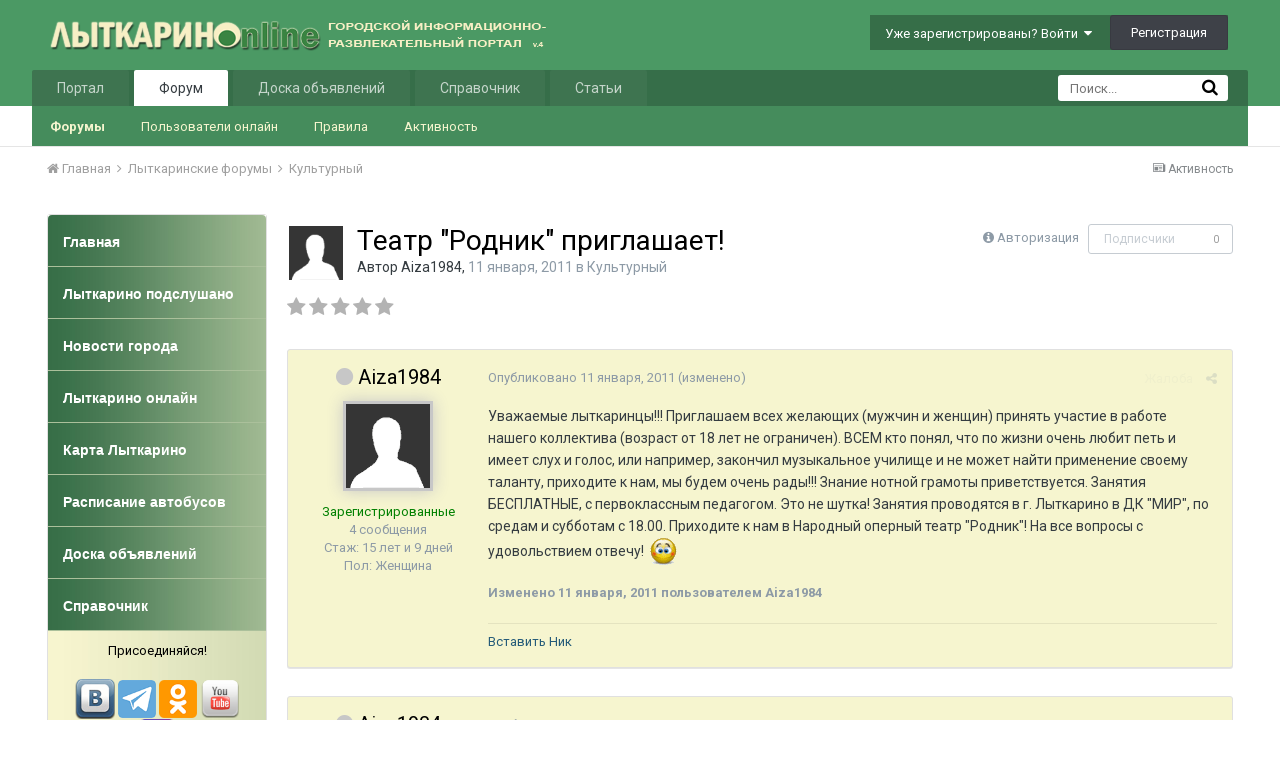

--- FILE ---
content_type: text/html;charset=UTF-8
request_url: https://www.lytkarino.info/forum/topic/46456-teatr-rodnik-priglashaet/
body_size: 19757
content:
<!DOCTYPE html>
<html lang="ru-RU" dir="ltr">
	<head>
		<title>Театр &quot;Родник&quot; приглашает! - Культурный - Лыткарино Онлайн</title>
		<!--[if lt IE 9]>
			<link rel="stylesheet" type="text/css" href="https://www.lytkarino.info/forum/uploads/css_built_2/5e61784858ad3c11f00b5706d12afe52_ie8.css.9e5f35f941cbb1460e48fabefef7fc70.css">
		    <script src="//www.lytkarino.info/forum/applications/core/interface/html5shiv/html5shiv.js"></script>
		<![endif]-->
		
<meta charset="utf-8">

	<meta name="viewport" content="width=device-width, initial-scale=1">



	
		
			
				<meta name="description" content="
Уважаемые лыткаринцы!!! Приглашаем всех желающих (мужчин и женщин) принять участие в работе нашего коллектива (возраст от 18 лет не ограничен). ВСЕМ кто пон...">
			
		
	

	
		
			
				<meta property="og:title" content="Театр &quot;Родник&quot; приглашает!">
			
		
	

	
		
			
				<meta property="og:type" content="object">
			
		
	

	
		
			
				<meta property="og:url" content="https://www.lytkarino.info/forum/topic/46456-teatr-rodnik-priglashaet/">
			
		
	

	
		
			
				<meta property="og:description" content="
Уважаемые лыткаринцы!!! Приглашаем всех желающих (мужчин и женщин) принять участие в работе нашего коллектива (возраст от 18 лет не ограничен). ВСЕМ кто пон...">
			
		
	

	
		
			
				<meta property="og:updated_time" content="2011-01-16T10:20:54Z">
			
		
	

	
		
			
				<meta property="og:site_name" content="Лыткарино Онлайн">
			
		
	

	
		
			
				<meta property="og:locale" content="ru_RU">
			
		
	

<meta name="theme-color" content="#3d6594">
<link rel="canonical" href="https://www.lytkarino.info/forum/topic/46456-teatr-rodnik-priglashaet/" />
<link rel="alternate" type="application/rss+xml" title="Последние темы" href="https://www.lytkarino.info/forum/rss/1-poslednie-temy.xml/" />

		


	
		<link href="https://fonts.googleapis.com/css?family=Roboto:300,300i,400,400i,700,700i" rel="stylesheet">
	



	<link rel='stylesheet' href='https://www.lytkarino.info/forum/uploads/css_built_2/341e4a57816af3ba440d891ca87450ff_framework.css.835df9a5a95199f66911659d85490f55.css?v=d63c9f81f2' media='all'>

	<link rel='stylesheet' href='https://www.lytkarino.info/forum/uploads/css_built_2/05e81b71abe4f22d6eb8d1a929494829_responsive.css.714289a0e3c41d1325f5b9b49e4dbc80.css?v=d63c9f81f2' media='all'>

	<link rel='stylesheet' href='https://www.lytkarino.info/forum/uploads/css_built_2/20446cf2d164adcc029377cb04d43d17_flags.css.c8b4bb250cadf252d71ce8e37d0944b5.css?v=d63c9f81f2' media='all'>

	<link rel='stylesheet' href='https://www.lytkarino.info/forum/uploads/css_built_2/90eb5adf50a8c640f633d47fd7eb1778_core.css.bce7399643f0d11f03ee2f49f0782888.css?v=d63c9f81f2' media='all'>

	<link rel='stylesheet' href='https://www.lytkarino.info/forum/uploads/css_built_2/5a0da001ccc2200dc5625c3f3934497d_core_responsive.css.2cc92e5f696b84b481c938037d8d2d52.css?v=d63c9f81f2' media='all'>

	<link rel='stylesheet' href='https://www.lytkarino.info/forum/uploads/css_built_2/62e269ced0fdab7e30e026f1d30ae516_forums.css.742f848b392ec64c1ebe0e5edeed30a0.css?v=d63c9f81f2' media='all'>

	<link rel='stylesheet' href='https://www.lytkarino.info/forum/uploads/css_built_2/76e62c573090645fb99a15a363d8620e_forums_responsive.css.93bc6a21faa1f8feb79ae7f5e0e2804c.css?v=d63c9f81f2' media='all'>




<link rel='stylesheet' href='https://www.lytkarino.info/forum/uploads/css_built_2/258adbb6e4f3e83cd3b355f84e3fa002_custom.css.e4824cfec911a57aececac2d95746816.css?v=d63c9f81f2' media='all'>



		
		

        <script type="text/javascript" src="/go/go.js"></script>
	<script type="text/javascript" src="/go/go.js"></script></head>
	<body class="ipsApp ipsApp_front ipsJS_none ipsClearfix" data-controller="core.front.core.app,plugins.minimizequote"  data-message=""  data-pageapp="forums" data-pagelocation="front" data-pagemodule="forums" data-pagecontroller="topic">

<style>
	
#ebsGlobalMessage_dismiss a {
	color: ;
}

.ebsGlobalMessage_custom {
	background-color: ;
	color: ;
}
.ebsGlobalMessage_custom p::before {
	content: '\';
}
</style>




















		<a href="#elContent" class="ipsHide" title="Перейти к основному содержанию на этой странице" accesskey="m">Перейти к содержанию</a>
		
		<div id="ipsLayout_header" class="ipsClearfix">
			

			


			
<ul id='elMobileNav' class='ipsList_inline ipsResponsive_hideDesktop ipsResponsive_block' data-controller='core.front.core.mobileNav' data-default="all">
	
		
			
			
				
				
			
				
					<li id='elMobileBreadcrumb'>
						<a href='https://www.lytkarino.info/forum/forum/53-kulturnyy/'>
							<span>Культурный</span>
						</a>
					</li>
				
				
			
				
				
			
		
	
	
	
	<li >
		<a data-action="defaultStream" class='ipsType_light'  href='https://www.lytkarino.info/forum/discover/'><i class='icon-newspaper'></i></a>
	</li>

	
		<li class='ipsJS_show'>
			<a href='https://www.lytkarino.info/forum/search/' data-action="mobileSearch"><i class='fa fa-search'></i></a>
		</li>
	
	<li data-ipsDrawer data-ipsDrawer-drawerElem='#elMobileDrawer'>
		<a href='#'>
			
			
				
			
			
			
			<i class='fa fa-navicon'></i>
		</a>
	</li>
</ul>
			<header>
				<div class="ipsLayout_container">
					


<a href='https://www.lytkarino.info/forum/' id='elLogo' accesskey='1'><img src="https://www.lytkarino.info/forum/uploads/monthly_2016_04/logo500-2.png.12d984d82d4db29f511385f19d112de9.png" alt='Лыткарино Онлайн'></a>

					

	<ul id="elUserNav" class="ipsList_inline cSignedOut ipsClearfix ipsResponsive_hidePhone ipsResponsive_block">
		
		<li id="elSignInLink">
			
				<a href="https://www.lytkarino.info/forum/login/" data-ipsmenu-closeonclick="false" data-ipsmenu id="elUserSignIn">
					Уже зарегистрированы? Войти  <i class="fa fa-caret-down"></i>
				</a>
			
			
<div id='elUserSignIn_menu' class='ipsMenu ipsMenu_auto ipsHide'>
	<div data-role="loginForm">
		
			<div class='ipsColumns ipsColumns_noSpacing'>
				<div class='ipsColumn ipsColumn_wide' id='elUserSignIn_internal'>
		
		
			
				
<form accept-charset='utf-8' class="ipsPad ipsForm ipsForm_vertical" method='post' action='https://www.lytkarino.info/forum/login/' data-ipsValidation novalidate>
	<input type="hidden" name="login__standard_submitted" value="1">
	
		<input type="hidden" name="csrfKey" value="88ce82e80485398d113ba641df86499c">
	
	<h4 class="ipsType_sectionHead">Войти</h4>
	<br><br>
	<ul class='ipsList_reset'>
		
			
				
					<li class="ipsFieldRow ipsFieldRow_noLabel ipsFieldRow_fullWidth">
						<input type="text" required placeholder="Отображаемое имя или  email адрес" name='auth' id='auth'>
					</li>
				
			
				
					<li class="ipsFieldRow ipsFieldRow_noLabel ipsFieldRow_fullWidth">
						<input type="password" required placeholder="Пароль" name='password' id='password'>
					</li>
				
			
				
					
<li class='ipsFieldRow ipsFieldRow_checkbox ipsClearfix ' id="9c7ffa65f11c317804907d1e35f70d9d">
	
		
		
<input type="hidden" name="remember_me" value="0">
<span class='ipsCustomInput'>
	<input
		type='checkbox'
		name='remember_me_checkbox'
		value='1'
		id="check_9c7ffa65f11c317804907d1e35f70d9d"
		data-toggle-id="9c7ffa65f11c317804907d1e35f70d9d"
		checked aria-checked='true'
		
		
		
		
		
		
	>
	
	<span></span>
</span>


		
		<div class='ipsFieldRow_content'>
			<label class='ipsFieldRow_label' for='check_9c7ffa65f11c317804907d1e35f70d9d'>Запомнить </label>
			


<span class='ipsFieldRow_desc'>
	Не рекомендуется для компьютеров с общим доступом
</span>
			
			
		</div>
	
</li>
				
			
		
		<li class="ipsFieldRow ipsFieldRow_fullWidth">
			<br>
			<button type="submit" class="ipsButton ipsButton_primary ipsButton_small" id="elSignIn_submit">Войти</button>
			<br>
			<p class="ipsType_right ipsType_small">
				<a href='https://www.lytkarino.info/forum/lostpassword/' data-ipsDialog data-ipsDialog-title='Забыли пароль?'>Забыли пароль?</a>
			</p>
		</li>
	</ul>
</form>
			
		
			
		
		
				</div>
				<div class='ipsColumn ipsColumn_wide'>
					<div class='ipsPad' id='elUserSignIn_external'>
						<div class='ipsAreaBackground_light ipsPad_half'>
							<p class='ipsType_reset ipsType_small ipsType_center'><strong>Или войти с помощью одного из сервисов</strong></p>
							<br>
							
								
							
								
									<div class='ipsPad_half ipsType_center'>
										

<a href='https://oauth.vk.com/authorize?client_id=5402902&amp;scope=offline,email,status&amp;redirect_uri=https%3A%2F%2Fwww.lytkarino.info%2Fforum%2Fapplications%2Fcore%2Finterface%2Fvk%2Fauth.php&amp;state=front-88ce82e80485398d113ba641df86499c' class='ipsButton ipsButton_verySmall ipsButton_fullWidth ipsSocial ipsSocial_vk' style='background-color: #4c75a3'>
	<span class='ipsSocial ipsSocial_icon'><i class='fa fa-vk'></i></span>
	<span class='ipsSocial ipsSocial_text'>Войти через ВКонтакте</span>
</a>
									</div>
								
							
						</div>
					</div>
				</div>
			</div>
		
	</div>
</div>
		</li>
		
			<li>
				<a href="https://www.lytkarino.info/forum/register/" data-ipsdialog data-ipsdialog-size="narrow" data-ipsdialog-title="Регистрация"  id="elRegisterButton" class="ipsButton ipsButton_normal ipsButton_primary">
						Регистрация
				</a>
			</li>
		
	</ul>

				</div>
			</header>
			

	<nav data-controller='core.front.core.navBar' class=''>
		<div class='ipsNavBar_primary ipsLayout_container  ipsClearfix'>
			
				<div id='elSearch' class='ipsPos_right' data-controller='core.front.core.quickSearch' data-default="all">
					<form accept-charset='utf-8' action='https://www.lytkarino.info/forum/search/' method='post'>
						<a href='#' id='elSearchFilter' data-ipsMenu data-ipsMenu-selectable='radio' data-ipsMenu-appendTo='#elSearch' class="ipsHide">
							<span data-role='searchingIn'>
								
									
										Эта тема
										
										
											<input name="type" value="forums_topic" data-role="searchFilter" type="hidden">
										
											<input name="item" value="46456" data-role="searchFilter" type="hidden">
										
										
								
							</span>
							<i class='fa fa-caret-down'></i>
						</a>
						<input type="hidden" name="type" value="forums_topic" data-role="searchFilter">
						<ul id='elSearchFilter_menu' class='ipsMenu ipsMenu_selectable ipsMenu_narrow ipsHide'>
							<li class='ipsMenu_item ' data-ipsMenuValue='all'>
								<a href='https://www.lytkarino.info/forum/index.php?app=core&amp;module=search&amp;controller=search&amp;csrfKey=88ce82e80485398d113ba641df86499c' title='Везде'>Везде</a>
							</li>
							<li class='ipsMenu_sep'><hr></li>
							
								
								
									<li class='ipsMenu_item ipsMenu_itemChecked' data-ipsMenuValue='{&quot;type&quot;:&quot;forums_topic&quot;,&quot;item&quot;:46456}' data-options='{&quot;type&quot;:&quot;forums_topic&quot;,&quot;item&quot;:46456}'>
										<a href='#'>Эта тема</a>
									</li>
								
									<li class='ipsMenu_item ' data-ipsMenuValue='{&quot;type&quot;:&quot;forums_topic&quot;,&quot;nodes&quot;:53}' data-options='{&quot;type&quot;:&quot;forums_topic&quot;,&quot;nodes&quot;:53}'>
										<a href='#'>Этот форум</a>
									</li>
								
								<li class='ipsMenu_sep'><hr></li>
							
							<li data-role='globalSearchMenuOptions'></li>
							<li class='ipsMenu_item ipsMenu_itemNonSelect'>
								<a href='https://www.lytkarino.info/forum/search/' accesskey='4'><i class='fa fa-cog'></i> Расширенный поиск</a>
							</li>
						</ul>
						<input type='search' id='elSearchField' placeholder='Поиск...' name='q'>
						<button type='submit'><i class='fa fa-search'></i></button>
					</form>
				</div>
			
			<ul data-role="primaryNavBar" class='ipsResponsive_showDesktop ipsResponsive_block'>
				


	
		
		
		<li  id='elNavSecondary_15' data-role="navBarItem" data-navApp="core" data-navExt="CustomItem">
			
			
				<a href="https://www.lytkarino.info"  data-navItem-id="15" >
					Портал
				</a>
			
			
				<ul class='ipsNavBar_secondary ipsHide' data-role='secondaryNavBar'>
					


	
		
		
		<li  id='elNavSecondary_20' data-role="navBarItem" data-navApp="core" data-navExt="CustomItem">
			
			
				<a href="https://www.lytkarino.info/news/"  data-navItem-id="20" >
					Новости
				</a>
			
			
		</li>
	
	

	
		
		
		<li  id='elNavSecondary_21' data-role="navBarItem" data-navApp="core" data-navExt="CustomItem">
			
			
				<a href="https://www.lytkarino.info/podslushano/"  data-navItem-id="21" >
					Народные новости
				</a>
			
			
		</li>
	
	

	
		
		
		<li  id='elNavSecondary_30' data-role="navBarItem" data-navApp="core" data-navExt="CustomItem">
			
			
				<a href="https://www.lytkarino.info/online/"  data-navItem-id="30" >
					Фото
				</a>
			
			
		</li>
	
	

					<li class='ipsHide' id='elNavigationMore_15' data-role='navMore'>
						<a href='#' data-ipsMenu data-ipsMenu-appendTo='#elNavigationMore_15' id='elNavigationMore_15_dropdown'>Больше <i class='fa fa-caret-down'></i></a>
						<ul class='ipsHide ipsMenu ipsMenu_auto' id='elNavigationMore_15_dropdown_menu' data-role='moreDropdown'></ul>
					</li>
				</ul>
			
		</li>
	
	

	
		
		
			
		
		<li class='ipsNavBar_active' data-active id='elNavSecondary_1' data-role="navBarItem" data-navApp="core" data-navExt="CustomItem">
			
			
				<a href="https://www.lytkarino.info/forum/"  data-navItem-id="1" data-navDefault>
					Форум
				</a>
			
			
				<ul class='ipsNavBar_secondary ' data-role='secondaryNavBar'>
					


	
		
		
			
		
		<li class='ipsNavBar_active' data-active id='elNavSecondary_8' data-role="navBarItem" data-navApp="forums" data-navExt="Forums">
			
			
				<a href="https://www.lytkarino.info/forum/"  data-navItem-id="8" data-navDefault>
					Форумы
				</a>
			
			
		</li>
	
	

	
		
		
		<li  id='elNavSecondary_14' data-role="navBarItem" data-navApp="core" data-navExt="OnlineUsers">
			
			
				<a href="https://www.lytkarino.info/forum/online/"  data-navItem-id="14" >
					Пользователи онлайн
				</a>
			
			
		</li>
	
	

	
		
		
		<li  id='elNavSecondary_12' data-role="navBarItem" data-navApp="core" data-navExt="Guidelines">
			
			
				<a href="https://www.lytkarino.info/forum/guidelines/"  data-navItem-id="12" >
					Правила
				</a>
			
			
		</li>
	
	

	
		
		
		<li  id='elNavSecondary_45' data-role="navBarItem" data-navApp="core" data-navExt="CustomItem">
			
			
				<a href="https://www.lytkarino.info/forum/discover/"  data-navItem-id="45" >
					Активность
				</a>
			
			
		</li>
	
	

	
	

					<li class='ipsHide' id='elNavigationMore_1' data-role='navMore'>
						<a href='#' data-ipsMenu data-ipsMenu-appendTo='#elNavigationMore_1' id='elNavigationMore_1_dropdown'>Больше <i class='fa fa-caret-down'></i></a>
						<ul class='ipsHide ipsMenu ipsMenu_auto' id='elNavigationMore_1_dropdown_menu' data-role='moreDropdown'></ul>
					</li>
				</ul>
			
		</li>
	
	

	
		
		
		<li  id='elNavSecondary_17' data-role="navBarItem" data-navApp="core" data-navExt="CustomItem">
			
			
				<a href="http://www.lytkarino.su"  data-navItem-id="17" >
					Доска объявлений
				</a>
			
			
				<ul class='ipsNavBar_secondary ipsHide' data-role='secondaryNavBar'>
					


	
		
		
		<li  id='elNavSecondary_31' data-role="navBarItem" data-navApp="core" data-navExt="CustomItem">
			
			
				<a href="http://www.lytkarino.su/add/"  data-navItem-id="31" >
					Добавить объявление
				</a>
			
			
		</li>
	
	

					<li class='ipsHide' id='elNavigationMore_17' data-role='navMore'>
						<a href='#' data-ipsMenu data-ipsMenu-appendTo='#elNavigationMore_17' id='elNavigationMore_17_dropdown'>Больше <i class='fa fa-caret-down'></i></a>
						<ul class='ipsHide ipsMenu ipsMenu_auto' id='elNavigationMore_17_dropdown_menu' data-role='moreDropdown'></ul>
					</li>
				</ul>
			
		</li>
	
	

	
		
		
		<li  id='elNavSecondary_18' data-role="navBarItem" data-navApp="core" data-navExt="CustomItem">
			
			
				<a href="https://www.lytkarino.info/sprav/"  data-navItem-id="18" >
					Справочник
				</a>
			
			
				<ul class='ipsNavBar_secondary ipsHide' data-role='secondaryNavBar'>
					


	
		
		
		<li  id='elNavSecondary_32' data-role="navBarItem" data-navApp="core" data-navExt="CustomItem">
			
			
				<a href="https://www.lytkarino.info/sprav/add/"  data-navItem-id="32" >
					Добавить организацию в справочник
				</a>
			
			
		</li>
	
	

					<li class='ipsHide' id='elNavigationMore_18' data-role='navMore'>
						<a href='#' data-ipsMenu data-ipsMenu-appendTo='#elNavigationMore_18' id='elNavigationMore_18_dropdown'>Больше <i class='fa fa-caret-down'></i></a>
						<ul class='ipsHide ipsMenu ipsMenu_auto' id='elNavigationMore_18_dropdown_menu' data-role='moreDropdown'></ul>
					</li>
				</ul>
			
		</li>
	
	

	
		
		
		<li  id='elNavSecondary_10' data-role="navBarItem" data-navApp="cms" data-navExt="Pages">
			
			
				<a href="https://www.lytkarino.info/forum/lytkarino/"  data-navItem-id="10" >
					Статьи
				</a>
			
			
				<ul class='ipsNavBar_secondary ipsHide' data-role='secondaryNavBar'>
					


	
		
		
		<li  id='elNavSecondary_33' data-role="navBarItem" data-navApp="core" data-navExt="CustomItem">
			
			
				<a href="https://www.lytkarino.info/forum/lytkarino/history/"  data-navItem-id="33" >
					История Лыткарино
				</a>
			
			
		</li>
	
	

	
		
		
		<li  id='elNavSecondary_34' data-role="navBarItem" data-navApp="core" data-navExt="CustomItem">
			
			
				<a href="https://www.lytkarino.info/forum/lytkarino/streets/"  data-navItem-id="34" >
					Улицы Лыткарино
				</a>
			
			
		</li>
	
	

	
		
		
		<li  id='elNavSecondary_35' data-role="navBarItem" data-navApp="core" data-navExt="CustomItem">
			
			
				<a href="https://www.lytkarino.info/forum/lytkarino/ludi/"  data-navItem-id="35" >
					Люди Лыткарино
				</a>
			
			
		</li>
	
	

	
		
		
		<li  id='elNavSecondary_36' data-role="navBarItem" data-navApp="core" data-navExt="CustomItem">
			
			
				<a href="https://www.lytkarino.info/forum/lytkarino/dostoprimechatelnosti/"  data-navItem-id="36" >
					Достопримечательности
				</a>
			
			
		</li>
	
	

					<li class='ipsHide' id='elNavigationMore_10' data-role='navMore'>
						<a href='#' data-ipsMenu data-ipsMenu-appendTo='#elNavigationMore_10' id='elNavigationMore_10_dropdown'>Больше <i class='fa fa-caret-down'></i></a>
						<ul class='ipsHide ipsMenu ipsMenu_auto' id='elNavigationMore_10_dropdown_menu' data-role='moreDropdown'></ul>
					</li>
				</ul>
			
		</li>
	
	

	
	

	
	

				<li class='ipsHide' id='elNavigationMore' data-role='navMore'>
					<a href='#' data-ipsMenu data-ipsMenu-appendTo='#elNavigationMore' id='elNavigationMore_dropdown'>Больше</a>
					<ul class='ipsNavBar_secondary ipsHide' data-role='secondaryNavBar'>
						<li class='ipsHide' id='elNavigationMore_more' data-role='navMore'>
							<a href='#' data-ipsMenu data-ipsMenu-appendTo='#elNavigationMore_more' id='elNavigationMore_more_dropdown'>Больше <i class='fa fa-caret-down'></i></a>
							<ul class='ipsHide ipsMenu ipsMenu_auto' id='elNavigationMore_more_dropdown_menu' data-role='moreDropdown'></ul>
						</li>
					</ul>
				</li>
			</ul>
		</div>
	</nav>

		</div>
		<main id="ipsLayout_body" class="ipsLayout_container">
			<div id="ipsLayout_contentArea">
				<div id="ipsLayout_contentWrapper">
					
<nav class="ipsBreadcrumb ipsBreadcrumb_top ipsFaded_withHover">
	

	<ul class="ipsList_inline ipsPos_right">
		
		<li >
			<a data-action="defaultStream" class="ipsType_light " href="https://www.lytkarino.info/forum/discover/"><i class="icon-newspaper"></i> <span>Активность</span></a>
		</li>
		
	</ul>

	
<ul data-role="breadcrumbList">
		<li>
			<a title="Главная" href="https://www.lytkarino.info/forum/">
				<span><i class="fa fa-home"></i> Главная <i class="fa fa-angle-right"></i></span>
			</a>
		</li>
		
  
		
			<li>
				
					<a href="https://www.lytkarino.info/forum/forum/25-lytkarinskie-forumy/">
						<span>Лыткаринские форумы 
                          
                                                   <i class="fa fa-angle-right"></i>
                          
                          </span>
					</a>
				
			</li>
		
			<li>
				
					<a href="https://www.lytkarino.info/forum/forum/53-kulturnyy/">
						<span>Культурный 
                          </span>
					</a>
				
			</li>
		
			<li>
				
					
				
			</li>
		
	</ul>

</nav>

					


	<div id='ipsLayout_sidebar' class='ipsLayout_sidebarleft ' data-controller='core.front.widgets.sidebar'>
		
		
		

	<div class='cWidgetContainer '  data-role='widgetReceiver' data-orientation='vertical' data-widgetArea='sidebar'>
		<ul class='ipsList_reset'>
			
				
					
					<li class='ipsWidget ipsWidget_vertical ipsBox' data-blockID='app_cms_Blocks_uzg1x714a' data-blockConfig="true" data-blockTitle="Пользовательские блоки" data-blockErrorMessage="Этот блок не может быть показан. Причиной этому может необходимость его настройки, либо будет отображён после перезагрузки этой страницы." data-controller='core.front.widgets.block'>
<style>
#menu{
	background:#fff;
	width:100%;
	margin:0px;
	padding: 0px;
	margin-top:0px;
}

#menu ul{
	list-style:none;
}

#menu li{
	list-style:none;
	display:block;
}

#menu li a.top{
	-webkit-border-radius:4px 4px 0 0;
	-moz-border-radius:4px 4px 0 0;
	border-radius:4px 4px 0 0;
}


#menu li a {
	height:52px;
	border-bottom:1px solid #abc09b;
	list-style:none;
	display:block;
	background: url(/images/menu_bg.jpg) repeat-y left;
	color:#fff;
	-atext-transform:uppercase;
	font-size:14px;
	font-weight: bold;
	text-decoration:none;
	padding:18px 5px 10px 15px;
    font-family:Tahoma,Verdana,Arial;
}

#menu li a:hover{
	abackground:#f6f5cf url(/images/menu_hover.jpg) repeat-x top;
	color:#eee;
	text-decoration:none;
}

#menu li a:focus{
  outline: 0;
}

#menu div{
	background: url(/images/menu_light_bg.jpg) repeat-y left;
	-webkit-border-radius:0 0 4px 4px;
	-moz-border-radius:0 0 4px 4px;
	border-radius:0 0 4px 4px;
	color: #000;
	font-weight:normal;
	padding: 10px;
	line-height:150%;
}
</style>


<ul id="menu">
	<li><a class=top href="/"><span>Главная</span></a></li>
	<li><a href="/podslushano/">Лыткарино подслушано</a></li>
	<li><a href="/news/">Новости города</a></li>
	<li><a href="/online/">Лыткарино онлайн</a></li>
	<li><a href="/sprav/map/" target="_blank">Карта Лыткарино</a></li>
	<li><a href="/bus/">Расписание автобусов</a></li>
	<li><a href="https://www.lytkarino.su/" target="_blank">Доска объявлений</a></li>
	<li><a href="/sprav/" target="_blank">Справочник</a></li>
	<div class=bottom><center>
Присоединяйся!<br><br>
<a href="https://vk.com/lytkarinoonline" target="_blank"><img src="/images/social/vkontakte.png" width=40></a>
<a href="https://t.me/lytkarinoonline/" target="_blank"><img src="/images/social/telegram.png" width=38></a>
<a href="https://ok.ru/lytkarinoonlain" target="_blank"><img src="/images/social/odnoklassniki.png" width=38></a>
<a href="https://www.youtube.com/lytkarinoonline/" target="_blank"><img src="/images/social/youtube.png" width=40></a>
<a href="https://www.facebook.com/lytkarinoonline/" target="_blank"><img src="/images/social/facebook.png" width=40></a>
<a href="https://instagram.com/lytkarinoonline/" target="_blank"><img src="/images/social/instagram.png" width=40></a>
<a href="https://twitter.com/lytkarinoonline/" target="_blank"><img src="/images/social/twitter.png" width=40></a>
</center>
	</div>
</ul></li>
				
					
					<li class='ipsWidget ipsWidget_vertical ipsBox' data-blockID='app_cms_Blocks_9x542i75w' data-blockConfig="true" data-blockTitle="Пользовательские блоки" data-blockErrorMessage="Этот блок не может быть показан. Причиной этому может необходимость его настройки, либо будет отображён после перезагрузки этой страницы." data-controller='core.front.widgets.block'>
<h3 class="ipsWidget_title ipsType_reset">Реклама</h3>

<!-- Yandex.RTB R-A-134469-3 -->
<div id="yandex_rtb_R-A-134469-3"></div>
<script type="text/javascript">
    (function(w, d, n, s, t) {
        w[n] = w[n] || [];
        w[n].push(function() {
            Ya.Context.AdvManager.render({
                blockId: "R-A-134469-3",
                renderTo: "yandex_rtb_R-A-134469-3",
                async: true
            });
        });
        t = d.getElementsByTagName("script")[0];
        s = d.createElement("script");
        s.type = "text/javascript";
        s.src = "//an.yandex.ru/system/context.js";
        s.async = true;
        t.parentNode.insertBefore(s, t);
    })(this, this.document, "yandexContextAsyncCallbacks");
</script></li>
				
					
					<li class='ipsWidget ipsWidget_vertical ipsBox' data-blockID='app_cms_Blocks_n8ewsytvr' data-blockConfig="true" data-blockTitle="Пользовательские блоки" data-blockErrorMessage="Этот блок не может быть показан. Причиной этому может необходимость его настройки, либо будет отображён после перезагрузки этой страницы." data-controller='core.front.widgets.block'>
<h3 class="ipsWidget_title ipsType_reset">Социальные сети</h3>
<div style="padding:10px; text-align:center;">

<script type="text/javascript" src="//vk.com/js/api/openapi.js?105"></script>
<!-- VK Widget -->
<div id="vk_groups"></div>
<script type="text/javascript">
VK.Widgets.Group("vk_groups", {mode: 0, width: "200", height: "290", color1: 'FFFFFF', color2: '2B587A', color3: '5B7FA6'}, 37291061);
</script>

<br>

<a href="https://www.yandex.ru?add=59412&from=promocode" target="_blank"><img src="https://wimg.yandex.net/59/41/t-59412.png" alt="" border="0"/></a>
<br>Новости сайта Лыткарино Online
<br>на главной странице Яндекса
<br><a target="_blank" href="https://www.yandex.ru?add=59412&from=promocode"><img border="0" style="padding-top:5px;" src="https://img.yandex.net/i/service/wdgt/b-wdgt-add-button_lang_ru.png" alt="добавить на Яндекс"/></a>

</div></li>
				
			
		</ul>
	</div>

	</div>

					<div id="ipsLayout_mainArea">
						
<a id="elContent"></a>
                      <div style="width:100%; text-align:center;"></div>
                      <!--div style="float:left; width:50%; text-align:center;"></div-->
                      <div style="clear:both;"></div>
						
						
						
						

	<div class='cWidgetContainer '  data-role='widgetReceiver' data-orientation='horizontal' data-widgetArea='header'>
		<ul class='ipsList_reset'>
			
				
					
					<li class='ipsWidget ipsWidget_horizontal ipsBox ipsWidgetHide ipsHide' data-blockID='app_core_announcements_announcements' data-blockConfig="true" data-blockTitle="Объявления" data-blockErrorMessage="Этот блок не может быть показан. Причиной этому может необходимость его настройки, либо будет отображён после перезагрузки этой страницы." data-controller='core.front.widgets.block'></li>
				
			
		</ul>
	</div>

						






<div class="ipsPageHeader ipsClearfix">
	
		<div class="ipsPos_right ipsResponsive_noFloat ipsResponsive_hidePhone">
			

<div data-followApp='forums' data-followArea='topic' data-followID='46456' data-controller='core.front.core.followButton'>
	
		<span class='ipsType_light ipsType_blendLinks ipsResponsive_hidePhone ipsResponsive_inline'><i class='fa fa-info-circle'></i> <a href='https://www.lytkarino.info/forum/login/' title='Перейти на страницу авторизации'>Авторизация</a>&nbsp;&nbsp;</span>
	
	

	<div class="ipsFollow ipsPos_middle ipsButton ipsButton_link ipsButton_verySmall ipsButton_disabled" data-role="followButton">
		
			<span>Подписчики</span>
			<span class='ipsCommentCount'>0</span>
		
	</div>

</div>
		</div>
		<div class="ipsPos_right ipsResponsive_noFloat ipsResponsive_hidePhone">
			






		</div>
		
	
	<div class="ipsPhotoPanel ipsPhotoPanel_small ipsPhotoPanel_notPhone ipsClearfix">
		


	<a href="https://www.lytkarino.info/forum/profile/20443-aiza1984/" data-ipshover data-ipshover-target="https://www.lytkarino.info/forum/profile/20443-aiza1984/?do=hovercard"  class="ipsUserPhoto ipsUserPhoto_small" title="Перейти в профиль Aiza1984">
		

<img src="https://www.lytkarino.info/forum/uploads/set_resources_2/84c1e40ea0e759e3f1505eb1788ddf3c_default_photo.png" alt="Aiza1984" itemprop="image"> 


	</a>

		<div>
			<h1 class="ipsType_pageTitle ipsContained_container">
				

				
				
					<span class="ipsType_break ipsContained">
						<span>Театр &quot;Родник&quot; приглашает!</span>
					</span>
				
			</h1>
			
			<p class="ipsType_reset ipsType_blendLinks ">
				<span class="ipsType_normal">
				
					Автор 
<a href='https://www.lytkarino.info/forum/profile/20443-aiza1984/' data-ipsHover data-ipsHover-target='https://www.lytkarino.info/forum/profile/20443-aiza1984/?do=hovercard&amp;referrer=https%253A%252F%252Fwww.lytkarino.info%252Fforum%252Ftopic%252F46456-teatr-rodnik-priglashaet%252F' title="Перейти в профиль Aiza1984" class="ipsType_break">Aiza1984</a>,  <span class="ipsType_light"><time datetime='2011-01-11T18:03:26Z' title='01/11/11 18:03 ' data-short='15 г'>11 января, 2011</time> в <a href="https://www.lytkarino.info/forum/forum/53-kulturnyy/">Культурный</a></span>
				
				</span>
				<br>
			</p>
			
		</div>
	</div>
</div>








<div class="ipsClearfix">
	
		
<div class="ipsPos_left ipsType_light ipsResponsive_hidePhone">
			
			
<div  class='ipsClearfix ipsRating  ipsRating_veryLarge'>
	
	<ul class='ipsRating_collective'>
		
			
				<li class='ipsRating_off'>
					<i class='fa fa-star'></i>
				</li>
			
		
			
				<li class='ipsRating_off'>
					<i class='fa fa-star'></i>
				</li>
			
		
			
				<li class='ipsRating_off'>
					<i class='fa fa-star'></i>
				</li>
			
		
			
				<li class='ipsRating_off'>
					<i class='fa fa-star'></i>
				</li>
			
		
			
				<li class='ipsRating_off'>
					<i class='fa fa-star'></i>
				</li>
			
		
	</ul>
</div>
		</div>
	
	
	<ul class="ipsToolList ipsToolList_horizontal ipsClearfix ipsSpacer_both ipsResponsive_hidePhone">
		
		
		
	</ul>
</div>

<div data-controller="core.front.core.commentFeed,forums.front.topic.view, core.front.core.ignoredComments"  data-baseurl="https://www.lytkarino.info/forum/topic/46456-teatr-rodnik-priglashaet/" data-lastpage data-feedid="topic-46456" class="cTopic ipsClear ipsSpacer_top">
	
		
	

	

<div data-controller='core.front.core.recommendedComments' data-url='https://www.lytkarino.info/forum/topic/46456-teatr-rodnik-priglashaet/?recommended=comments' class='ipsAreaBackground ipsPad ipsBox ipsBox_transparent ipsSpacer_bottom ipsRecommendedComments ipsHide'>
	<div data-role="recommendedComments">
		<h2 class='ipsType_sectionHead ipsType_large'>Рекомендуемые сообщения</h2>
		
	</div>
</div>
	
	<div data-role="commentFeed" data-controller="core.front.core.moderation" >
		<form action="https://www.lytkarino.info/forum/topic/46456-teatr-rodnik-priglashaet/?csrfKey=88ce82e80485398d113ba641df86499c&amp;do=multimodComment" method="post" data-ipspageaction data-role="moderationTools">
			
			
				
					
					
					






	
		
	
	
		
		
<a id="comment-594769"></a>
<article  id="elComment_594769" class="cPost ipsBox  ipsComment  ipsComment_parent ipsClearfix ipsClear ipsColumns ipsColumns_noSpacing ipsColumns_collapsePhone  ">
	

	<div class="cAuthorPane cAuthorPane_mobile ipsResponsive_showPhone ipsResponsive_block">
		<span class="ipsType_sectionHead cAuthorPane_author ipsResponsive_showPhone ipsResponsive_inlineBlock ipsType_break ipsType_blendLinks ipsTruncate ipsTruncate_line">
			
<a href='https://www.lytkarino.info/forum/profile/20443-aiza1984/' data-ipsHover data-ipsHover-target='https://www.lytkarino.info/forum/profile/20443-aiza1984/?do=hovercard&amp;referrer=https%253A%252F%252Fwww.lytkarino.info%252Fforum%252Ftopic%252F46456-teatr-rodnik-priglashaet%252F' title="Перейти в профиль Aiza1984" class="ipsType_break"><span style='color:green'>Aiza1984</span></a>
			<span class="ipsResponsive_showPhone ipsResponsive_inline">  
</span>
		</span>
		<div class="cAuthorPane_photo">
			


	<a href="https://www.lytkarino.info/forum/profile/20443-aiza1984/" data-ipshover data-ipshover-target="https://www.lytkarino.info/forum/profile/20443-aiza1984/?do=hovercard"  class="ipsUserPhoto ipsUserPhoto_large" title="Перейти в профиль Aiza1984">
		


<img class="avatar_round_edge avatar_round_edge_offline avatar_round_indicator_offline_color offline_glow"  src="https://www.lytkarino.info/forum/uploads/set_resources_2/84c1e40ea0e759e3f1505eb1788ddf3c_default_photo.png" alt="Aiza1984" itemprop="image"> 



	</a>

		</div>
	</div>
	<aside class="ipsComment_author cAuthorPane ipsColumn ipsColumn_medium ipsResponsive_hidePhone">
		<h3 class="ipsType_sectionHead cAuthorPane_author ipsType_blendLinks ipsType_break">
<i class="fa fa-circle ipsOnlineStatus_offline" data-ipstooltip title="Оффлайн"></i> 
<strong itemprop="name">
<a href='https://www.lytkarino.info/forum/profile/20443-aiza1984/' data-ipsHover data-ipsHover-target='https://www.lytkarino.info/forum/profile/20443-aiza1984/?do=hovercard&amp;referrer=https%253A%252F%252Fwww.lytkarino.info%252Fforum%252Ftopic%252F46456-teatr-rodnik-priglashaet%252F' title="Перейти в профиль Aiza1984" class="ipsType_break">Aiza1984</a></strong> <span class="ipsResponsive_showPhone ipsResponsive_inline">  
</span>
</h3>
		
		<ul class="cAuthorPane_info ipsList_reset">





<li class="cAuthorPane_photo">



	<a href="https://www.lytkarino.info/forum/profile/20443-aiza1984/" data-ipshover data-ipshover-target="https://www.lytkarino.info/forum/profile/20443-aiza1984/?do=hovercard"  class="ipsUserPhoto ipsUserPhoto_large" title="Перейти в профиль Aiza1984">
		


<img class="avatar_round_edge avatar_round_edge_offline avatar_round_indicator_offline_color offline_glow"  src="https://www.lytkarino.info/forum/uploads/set_resources_2/84c1e40ea0e759e3f1505eb1788ddf3c_default_photo.png" alt="Aiza1984" itemprop="image"> 



	</a>

</li>


<li>
<span style='color:green'>Зарегистрированные</span>
</li>




<li>


</li>


<li class="ipsType_light">
4 сообщения
</li>




<li class="ipsType_light">Стаж: 15 лет и 9 дней</li>







	
	<li class='ipsResponsive_hidePhone ipsType_break'>
		<li class="ipsType_light">Пол: Женщина</li>
	</li>
	



</ul>
	</aside>
	<div class="ipsColumn ipsColumn_fluid">
		

<div id="comment-594769_wrap" data-controller="core.front.core.comment" data-commentapp="forums" data-commenttype="forums" data-commentid="594769" data-quotedata="{&quot;userid&quot;:20443,&quot;username&quot;:&quot;Aiza1984&quot;,&quot;timestamp&quot;:1294769006,&quot;contentapp&quot;:&quot;forums&quot;,&quot;contenttype&quot;:&quot;forums&quot;,&quot;contentid&quot;:46456,&quot;contentclass&quot;:&quot;forums_Topic&quot;,&quot;contentcommentid&quot;:594769}" class="ipsComment_content ipsType_medium  ipsFaded_withHover">
	

	<div class="ipsComment_meta ipsType_light">
		<div class="ipsPos_right ipsType_light ipsType_reset ipsFaded ipsFaded_more ipsType_blendLinks">
			<ul class="ipsList_inline ipsComment_tools">
				
					<li><a href="https://www.lytkarino.info/forum/topic/46456-teatr-rodnik-priglashaet/?do=reportComment&amp;comment=594769" data-ipsdialog data-ipsdialog-remotesubmit data-ipsdialog-size="medium" data-ipsdialog-flashmessage="Спасибо за вашу жалобу" data-ipsdialog-title="Жалоба" data-action="reportComment" title="Пожаловаться на контент" class="ipsFaded ipsFaded_more"><span class="ipsResponsive_showPhone ipsResponsive_inline"><i class="fa fa-flag"></i></span><span class="ipsResponsive_hidePhone ipsResponsive_inline">Жалоба</span></a></li>
				
				
				
					<li><a class="ipsType_blendLinks" href="https://www.lytkarino.info/forum/topic/46456-teatr-rodnik-priglashaet/" data-ipstooltip title="Поделиться сообщением" data-ipsmenu data-ipsmenu-closeonclick="false" id="elSharePost_594769" data-role="shareComment"><i class="fa fa-share-alt"></i></a></li>
				
				
			
</ul>
		</div>

		<div class="ipsType_reset">
			<a href="https://www.lytkarino.info/forum/topic/46456-teatr-rodnik-priglashaet/?do=findComment&amp;comment=594769" class="ipsType_blendLinks">Опубликовано <time datetime='2011-01-11T18:03:26Z' title='01/11/11 18:03 ' data-short='15 г'>11 января, 2011</time></a>
			<span class="ipsResponsive_hidePhone">
				
					(изменено)
				
				
			</span>
		</div>
	</div>

	


	<div class="cPost_contentWrap ipsPad">
		
		<div data-role="commentContent" class="ipsType_normal ipsType_richText ipsContained" data-controller="core.front.core.lightboxedImages">
			
<p>Уважаемые лыткаринцы!!! Приглашаем всех желающих (мужчин и женщин) принять участие в работе нашего коллектива (возраст от 18 лет не ограничен). ВСЕМ кто понял, что по жизни очень любит петь и имеет слух и голос, или например, закончил музыкальное училище и не может найти применение своему таланту, приходите к нам, мы будем очень рады!!! Знание нотной грамоты приветствуется. Занятия БЕСПЛАТНЫЕ, с первоклассным педагогом. Это не шутка! Занятия проводятся в г. Лыткарино в ДК "МИР", по средам и субботам с 18.00. Приходите к нам в Народный оперный театр "Родник"! На все вопросы с удовольствием отвечу! <img src="https://www.lytkarino.info/forum/uploads/emoticons/default_230.gif" alt=":)"></p>


			
				

<span class='ipsType_reset ipsType_medium ipsType_light' data-excludequote>
	<strong>Изменено <time datetime='2011-01-11T18:08:46Z' title='01/11/11 18:08 ' data-short='15 г'>11 января, 2011</time> пользователем Aiza1984</strong>
	
	
</span>
			
		</div>

		<div class="ipsItemControls">
			
				
					

	<div data-controller='core.front.core.reaction' class='ipsItemControls_right ipsClearfix '>	
		<div class='ipsReact ipsPos_right'>
			
				<div class='ipsReact_blurb ipsHide' data-role='reactionBlurb'>
					
				</div>
			
			
			
		</div>
	</div>


				
			
			<ul class="ipsComment_controls ipsClearfix ipsItemControls_left" data-role="commentControls"><li><a class="cInsertNickButton" style="cursor:pointer;" onclick='cv.insert.nick.insertNick("20443", "Aiza1984", "https://www.lytkarino.info/forum/profile/20443-aiza1984/", "https://www.lytkarino.info/forum/profile/20443-aiza1984/?do=hovercard")'>Вставить Ник</a></li>
				
					
					
					
				
				<li class="ipsHide" data-role="commentLoading">
					<span class="ipsLoading ipsLoading_tiny ipsLoading_noAnim"></span>
				</li>
			

	
		
		
		
	
</ul>
		</div>

		
	</div>

	<div class="ipsMenu ipsMenu_wide ipsHide cPostShareMenu" id="elSharePost_594769_menu">
		<div class="ipsPad">
			<h4 class="ipsType_sectionHead">Поделиться сообщением</h4>
			<hr class="ipsHr">
			<h5 class="ipsType_normal ipsType_reset">Ссылка на сообщение</h5>
			
			<input type="text" value="https://www.lytkarino.info/forum/topic/46456-teatr-rodnik-priglashaet/" class="ipsField_fullWidth">
			

			
		</div>
	</div>
</div>

	</div>
</article>

					
						<!-- Yandex.RTB R-A-134469-2 -->
<div id="yandex_rtb_R-A-134469-2"></div>
<script type="text/javascript">
    (function(w, d, n, s, t) {
        w[n] = w[n] || [];
        w[n].push(function() {
            Ya.Context.AdvManager.render({
                blockId: "R-A-134469-2",
                renderTo: "yandex_rtb_R-A-134469-2",
                async: true
            });
        });
        t = d.getElementsByTagName("script")[0];
        s = d.createElement("script");
        s.type = "text/javascript";
        s.src = "//an.yandex.ru/system/context.js";
        s.async = true;
        t.parentNode.insertBefore(s, t);
    })(this, this.document, "yandexContextAsyncCallbacks");
</script><br>
					
				
					
					
					






	
		
	
	
		
		
<a id="comment-594773"></a>
<article  id="elComment_594773" class="cPost ipsBox  ipsComment  ipsComment_parent ipsClearfix ipsClear ipsColumns ipsColumns_noSpacing ipsColumns_collapsePhone  ">
	

	<div class="cAuthorPane cAuthorPane_mobile ipsResponsive_showPhone ipsResponsive_block">
		<span class="ipsType_sectionHead cAuthorPane_author ipsResponsive_showPhone ipsResponsive_inlineBlock ipsType_break ipsType_blendLinks ipsTruncate ipsTruncate_line">
			
<a href='https://www.lytkarino.info/forum/profile/20443-aiza1984/' data-ipsHover data-ipsHover-target='https://www.lytkarino.info/forum/profile/20443-aiza1984/?do=hovercard&amp;referrer=https%253A%252F%252Fwww.lytkarino.info%252Fforum%252Ftopic%252F46456-teatr-rodnik-priglashaet%252F' title="Перейти в профиль Aiza1984" class="ipsType_break"><span style='color:green'>Aiza1984</span></a>
			<span class="ipsResponsive_showPhone ipsResponsive_inline">  
</span>
		</span>
		<div class="cAuthorPane_photo">
			


	<a href="https://www.lytkarino.info/forum/profile/20443-aiza1984/" data-ipshover data-ipshover-target="https://www.lytkarino.info/forum/profile/20443-aiza1984/?do=hovercard"  class="ipsUserPhoto ipsUserPhoto_large" title="Перейти в профиль Aiza1984">
		


<img class="avatar_round_edge avatar_round_edge_offline avatar_round_indicator_offline_color offline_glow"  src="https://www.lytkarino.info/forum/uploads/set_resources_2/84c1e40ea0e759e3f1505eb1788ddf3c_default_photo.png" alt="Aiza1984" itemprop="image"> 



	</a>

		</div>
	</div>
	<aside class="ipsComment_author cAuthorPane ipsColumn ipsColumn_medium ipsResponsive_hidePhone">
		<h3 class="ipsType_sectionHead cAuthorPane_author ipsType_blendLinks ipsType_break">
<i class="fa fa-circle ipsOnlineStatus_offline" data-ipstooltip title="Оффлайн"></i> 
<strong itemprop="name">
<a href='https://www.lytkarino.info/forum/profile/20443-aiza1984/' data-ipsHover data-ipsHover-target='https://www.lytkarino.info/forum/profile/20443-aiza1984/?do=hovercard&amp;referrer=https%253A%252F%252Fwww.lytkarino.info%252Fforum%252Ftopic%252F46456-teatr-rodnik-priglashaet%252F' title="Перейти в профиль Aiza1984" class="ipsType_break">Aiza1984</a></strong> <span class="ipsResponsive_showPhone ipsResponsive_inline">  
</span>
</h3>
		
		<ul class="cAuthorPane_info ipsList_reset">





<li class="cAuthorPane_photo">



	<a href="https://www.lytkarino.info/forum/profile/20443-aiza1984/" data-ipshover data-ipshover-target="https://www.lytkarino.info/forum/profile/20443-aiza1984/?do=hovercard"  class="ipsUserPhoto ipsUserPhoto_large" title="Перейти в профиль Aiza1984">
		


<img class="avatar_round_edge avatar_round_edge_offline avatar_round_indicator_offline_color offline_glow"  src="https://www.lytkarino.info/forum/uploads/set_resources_2/84c1e40ea0e759e3f1505eb1788ddf3c_default_photo.png" alt="Aiza1984" itemprop="image"> 



	</a>

</li>


<li>
<span style='color:green'>Зарегистрированные</span>
</li>




<li>


</li>


<li class="ipsType_light">
4 сообщения
</li>




<li class="ipsType_light">Стаж: 15 лет и 9 дней</li>







	
	<li class='ipsResponsive_hidePhone ipsType_break'>
		<li class="ipsType_light">Пол: Женщина</li>
	</li>
	



</ul>
	</aside>
	<div class="ipsColumn ipsColumn_fluid">
		

<div id="comment-594773_wrap" data-controller="core.front.core.comment" data-commentapp="forums" data-commenttype="forums" data-commentid="594773" data-quotedata="{&quot;userid&quot;:20443,&quot;username&quot;:&quot;Aiza1984&quot;,&quot;timestamp&quot;:1294769980,&quot;contentapp&quot;:&quot;forums&quot;,&quot;contenttype&quot;:&quot;forums&quot;,&quot;contentid&quot;:46456,&quot;contentclass&quot;:&quot;forums_Topic&quot;,&quot;contentcommentid&quot;:594773}" class="ipsComment_content ipsType_medium  ipsFaded_withHover">
	

	<div class="ipsComment_meta ipsType_light">
		<div class="ipsPos_right ipsType_light ipsType_reset ipsFaded ipsFaded_more ipsType_blendLinks">
			<ul class="ipsList_inline ipsComment_tools">
				
					<li><a href="https://www.lytkarino.info/forum/topic/46456-teatr-rodnik-priglashaet/?do=reportComment&amp;comment=594773" data-ipsdialog data-ipsdialog-remotesubmit data-ipsdialog-size="medium" data-ipsdialog-flashmessage="Спасибо за вашу жалобу" data-ipsdialog-title="Жалоба" data-action="reportComment" title="Пожаловаться на контент" class="ipsFaded ipsFaded_more"><span class="ipsResponsive_showPhone ipsResponsive_inline"><i class="fa fa-flag"></i></span><span class="ipsResponsive_hidePhone ipsResponsive_inline">Жалоба</span></a></li>
				
				
				
					<li><a class="ipsType_blendLinks" href="https://www.lytkarino.info/forum/topic/46456-teatr-rodnik-priglashaet/?do=findComment&amp;comment=594773" data-ipstooltip title="Поделиться сообщением" data-ipsmenu data-ipsmenu-closeonclick="false" id="elSharePost_594773" data-role="shareComment"><i class="fa fa-share-alt"></i></a></li>
				
				
			
</ul>
		</div>

		<div class="ipsType_reset">
			<a href="https://www.lytkarino.info/forum/topic/46456-teatr-rodnik-priglashaet/?do=findComment&amp;comment=594773" class="ipsType_blendLinks">Опубликовано <time datetime='2011-01-11T18:19:40Z' title='01/11/11 18:19 ' data-short='15 г'>11 января, 2011</time></a>
			<span class="ipsResponsive_hidePhone">
				
				
			</span>
		</div>
	</div>

	


	<div class="cPost_contentWrap ipsPad">
		
		<div data-role="commentContent" class="ipsType_normal ipsType_richText ipsContained" data-controller="core.front.core.lightboxedImages">
			
<p>[size=5]Приглашаем к нам на КОНЦЕРТЫ, которые состоятся в ДК "МИР" </p><p>
15 января в 17.00 и 30 января 2011 года. (время смотрите на афише).[/size]</p>


			
		</div>

		<div class="ipsItemControls">
			
				
					

	<div data-controller='core.front.core.reaction' class='ipsItemControls_right ipsClearfix '>	
		<div class='ipsReact ipsPos_right'>
			
				<div class='ipsReact_blurb ipsHide' data-role='reactionBlurb'>
					
				</div>
			
			
			
		</div>
	</div>


				
			
			<ul class="ipsComment_controls ipsClearfix ipsItemControls_left" data-role="commentControls"><li><a class="cInsertNickButton" style="cursor:pointer;" onclick='cv.insert.nick.insertNick("20443", "Aiza1984", "https://www.lytkarino.info/forum/profile/20443-aiza1984/", "https://www.lytkarino.info/forum/profile/20443-aiza1984/?do=hovercard")'>Вставить Ник</a></li>
				
					
					
					
				
				<li class="ipsHide" data-role="commentLoading">
					<span class="ipsLoading ipsLoading_tiny ipsLoading_noAnim"></span>
				</li>
			

	
		
		
		
	
</ul>
		</div>

		
	</div>

	<div class="ipsMenu ipsMenu_wide ipsHide cPostShareMenu" id="elSharePost_594773_menu">
		<div class="ipsPad">
			<h4 class="ipsType_sectionHead">Поделиться сообщением</h4>
			<hr class="ipsHr">
			<h5 class="ipsType_normal ipsType_reset">Ссылка на сообщение</h5>
			
			<input type="text" value="https://www.lytkarino.info/forum/topic/46456-teatr-rodnik-priglashaet/?do=findComment&amp;comment=594773" class="ipsField_fullWidth">
			

			
		</div>
	</div>
</div>

	</div>
</article>

					
				
					
					
					






	
		
	
	
		
		
<a id="comment-594843"></a>
<article  id="elComment_594843" class="cPost ipsBox  ipsComment  ipsComment_parent ipsClearfix ipsClear ipsColumns ipsColumns_noSpacing ipsColumns_collapsePhone  ">
	

	<div class="cAuthorPane cAuthorPane_mobile ipsResponsive_showPhone ipsResponsive_block">
		<span class="ipsType_sectionHead cAuthorPane_author ipsResponsive_showPhone ipsResponsive_inlineBlock ipsType_break ipsType_blendLinks ipsTruncate ipsTruncate_line">
			
<a href='https://www.lytkarino.info/forum/profile/7273-phantom-of-revenge/' data-ipsHover data-ipsHover-target='https://www.lytkarino.info/forum/profile/7273-phantom-of-revenge/?do=hovercard&amp;referrer=https%253A%252F%252Fwww.lytkarino.info%252Fforum%252Ftopic%252F46456-teatr-rodnik-priglashaet%252F' title="Перейти в профиль Phantom of Revenge" class="ipsType_break"><span style='color:#000099'>Phantom of Revenge</span></a>
			<span class="ipsResponsive_showPhone ipsResponsive_inline">  
</span>
		</span>
		<div class="cAuthorPane_photo">
			


	<a href="https://www.lytkarino.info/forum/profile/7273-phantom-of-revenge/" data-ipshover data-ipshover-target="https://www.lytkarino.info/forum/profile/7273-phantom-of-revenge/?do=hovercard"  class="ipsUserPhoto ipsUserPhoto_large" title="Перейти в профиль Phantom of Revenge">
		


<img class="avatar_round_edge avatar_round_edge_offline avatar_round_indicator_offline_color offline_glow"  src="https://www.lytkarino.info/forum/uploads/set_resources_2/84c1e40ea0e759e3f1505eb1788ddf3c_default_photo.png" alt="Phantom of Revenge" itemprop="image"> 



	</a>

		</div>
	</div>
	<aside class="ipsComment_author cAuthorPane ipsColumn ipsColumn_medium ipsResponsive_hidePhone">
		<h3 class="ipsType_sectionHead cAuthorPane_author ipsType_blendLinks ipsType_break">
<i class="fa fa-circle ipsOnlineStatus_offline" data-ipstooltip title="Оффлайн"></i> 
<strong itemprop="name">
<a href='https://www.lytkarino.info/forum/profile/7273-phantom-of-revenge/' data-ipsHover data-ipsHover-target='https://www.lytkarino.info/forum/profile/7273-phantom-of-revenge/?do=hovercard&amp;referrer=https%253A%252F%252Fwww.lytkarino.info%252Fforum%252Ftopic%252F46456-teatr-rodnik-priglashaet%252F' title="Перейти в профиль Phantom of Revenge" class="ipsType_break">Phantom of Revenge</a></strong> <span class="ipsResponsive_showPhone ipsResponsive_inline">  
</span>
</h3>
		
		<ul class="cAuthorPane_info ipsList_reset">





<li class="cAuthorPane_photo">



	<a href="https://www.lytkarino.info/forum/profile/7273-phantom-of-revenge/" data-ipshover data-ipshover-target="https://www.lytkarino.info/forum/profile/7273-phantom-of-revenge/?do=hovercard"  class="ipsUserPhoto ipsUserPhoto_large" title="Перейти в профиль Phantom of Revenge">
		


<img class="avatar_round_edge avatar_round_edge_offline avatar_round_indicator_offline_color offline_glow"  src="https://www.lytkarino.info/forum/uploads/set_resources_2/84c1e40ea0e759e3f1505eb1788ddf3c_default_photo.png" alt="Phantom of Revenge" itemprop="image"> 



	</a>

</li>


<li>
<span style='color:#000099'>ЛО 2</span>
</li>




<li>


</li>


<li class="ipsType_light">
825 сообщений
</li>




<li class="ipsType_light">Стаж: 18 лет и 10 месяцев</li>









</ul>
	</aside>
	<div class="ipsColumn ipsColumn_fluid">
		

<div id="comment-594843_wrap" data-controller="core.front.core.comment" data-commentapp="forums" data-commenttype="forums" data-commentid="594843" data-quotedata="{&quot;userid&quot;:7273,&quot;username&quot;:&quot;Phantom of Revenge&quot;,&quot;timestamp&quot;:1294818533,&quot;contentapp&quot;:&quot;forums&quot;,&quot;contenttype&quot;:&quot;forums&quot;,&quot;contentid&quot;:46456,&quot;contentclass&quot;:&quot;forums_Topic&quot;,&quot;contentcommentid&quot;:594843}" class="ipsComment_content ipsType_medium  ipsFaded_withHover">
	

	<div class="ipsComment_meta ipsType_light">
		<div class="ipsPos_right ipsType_light ipsType_reset ipsFaded ipsFaded_more ipsType_blendLinks">
			<ul class="ipsList_inline ipsComment_tools">
				
					<li><a href="https://www.lytkarino.info/forum/topic/46456-teatr-rodnik-priglashaet/?do=reportComment&amp;comment=594843" data-ipsdialog data-ipsdialog-remotesubmit data-ipsdialog-size="medium" data-ipsdialog-flashmessage="Спасибо за вашу жалобу" data-ipsdialog-title="Жалоба" data-action="reportComment" title="Пожаловаться на контент" class="ipsFaded ipsFaded_more"><span class="ipsResponsive_showPhone ipsResponsive_inline"><i class="fa fa-flag"></i></span><span class="ipsResponsive_hidePhone ipsResponsive_inline">Жалоба</span></a></li>
				
				
				
					<li><a class="ipsType_blendLinks" href="https://www.lytkarino.info/forum/topic/46456-teatr-rodnik-priglashaet/?do=findComment&amp;comment=594843" data-ipstooltip title="Поделиться сообщением" data-ipsmenu data-ipsmenu-closeonclick="false" id="elSharePost_594843" data-role="shareComment"><i class="fa fa-share-alt"></i></a></li>
				
				
			
</ul>
		</div>

		<div class="ipsType_reset">
			<a href="https://www.lytkarino.info/forum/topic/46456-teatr-rodnik-priglashaet/?do=findComment&amp;comment=594843" class="ipsType_blendLinks">Опубликовано <time datetime='2011-01-12T07:48:53Z' title='01/12/11 07:48 ' data-short='15 г'>12 января, 2011</time></a>
			<span class="ipsResponsive_hidePhone">
				
				
			</span>
		</div>
	</div>

	


	<div class="cPost_contentWrap ipsPad">
		
		<div data-role="commentContent" class="ipsType_normal ipsType_richText ipsContained" data-controller="core.front.core.lightboxedImages">
			
<p>Пара вопросов.</p><p>
1. Если петь люблю, но нет ни голоса ни слуха? Есть знание нотной грамоты <img src="https://www.lytkarino.info/forum/uploads/emoticons/default_230.gif" alt=":)"></p><p>
2. Какой репертуар? Судя по всему оперное пение? И как проходят занятия?</p><p>
3. В чем подвох, если занятия бесплатные?</p>


			
		</div>

		<div class="ipsItemControls">
			
				
					

	<div data-controller='core.front.core.reaction' class='ipsItemControls_right ipsClearfix '>	
		<div class='ipsReact ipsPos_right'>
			
				<div class='ipsReact_blurb ipsHide' data-role='reactionBlurb'>
					
				</div>
			
			
			
		</div>
	</div>


				
			
			<ul class="ipsComment_controls ipsClearfix ipsItemControls_left" data-role="commentControls"><li><a class="cInsertNickButton" style="cursor:pointer;" onclick='cv.insert.nick.insertNick("7273", "Phantom of Revenge", "https://www.lytkarino.info/forum/profile/7273-phantom-of-revenge/", "https://www.lytkarino.info/forum/profile/7273-phantom-of-revenge/?do=hovercard")'>Вставить Ник</a></li>
				
					
					
					
				
				<li class="ipsHide" data-role="commentLoading">
					<span class="ipsLoading ipsLoading_tiny ipsLoading_noAnim"></span>
				</li>
			

	
		
		
		
	
</ul>
		</div>

		
			

		
	</div>

	<div class="ipsMenu ipsMenu_wide ipsHide cPostShareMenu" id="elSharePost_594843_menu">
		<div class="ipsPad">
			<h4 class="ipsType_sectionHead">Поделиться сообщением</h4>
			<hr class="ipsHr">
			<h5 class="ipsType_normal ipsType_reset">Ссылка на сообщение</h5>
			
			<input type="text" value="https://www.lytkarino.info/forum/topic/46456-teatr-rodnik-priglashaet/?do=findComment&amp;comment=594843" class="ipsField_fullWidth">
			

			
		</div>
	</div>
</div>

	</div>
</article>

					
				
					
					
					






	
		
	
	
		
		
<a id="comment-594844"></a>
<article  id="elComment_594844" class="cPost ipsBox  ipsComment  ipsComment_parent ipsClearfix ipsClear ipsColumns ipsColumns_noSpacing ipsColumns_collapsePhone  ">
	

	<div class="cAuthorPane cAuthorPane_mobile ipsResponsive_showPhone ipsResponsive_block">
		<span class="ipsType_sectionHead cAuthorPane_author ipsResponsive_showPhone ipsResponsive_inlineBlock ipsType_break ipsType_blendLinks ipsTruncate ipsTruncate_line">
			
<a href='https://www.lytkarino.info/forum/profile/19-ovasily/' data-ipsHover data-ipsHover-target='https://www.lytkarino.info/forum/profile/19-ovasily/?do=hovercard&amp;referrer=https%253A%252F%252Fwww.lytkarino.info%252Fforum%252Ftopic%252F46456-teatr-rodnik-priglashaet%252F' title="Перейти в профиль ovasily" class="ipsType_break"><span style='color:#000099'>ovasily</span></a>
			<span class="ipsResponsive_showPhone ipsResponsive_inline">  
</span>
		</span>
		<div class="cAuthorPane_photo">
			


	<a href="https://www.lytkarino.info/forum/profile/19-ovasily/" data-ipshover data-ipshover-target="https://www.lytkarino.info/forum/profile/19-ovasily/?do=hovercard"  class="ipsUserPhoto ipsUserPhoto_large" title="Перейти в профиль ovasily">
		


<img class="avatar_round_edge avatar_round_edge_offline avatar_round_indicator_offline_color offline_glow"  src="https://www.lytkarino.info/forum/uploads/profile/av-19.jpg" alt="ovasily" itemprop="image"> 



	</a>

		</div>
	</div>
	<aside class="ipsComment_author cAuthorPane ipsColumn ipsColumn_medium ipsResponsive_hidePhone">
		<h3 class="ipsType_sectionHead cAuthorPane_author ipsType_blendLinks ipsType_break">
<i class="fa fa-circle ipsOnlineStatus_offline" data-ipstooltip title="Оффлайн"></i> 
<strong itemprop="name">
<a href='https://www.lytkarino.info/forum/profile/19-ovasily/' data-ipsHover data-ipsHover-target='https://www.lytkarino.info/forum/profile/19-ovasily/?do=hovercard&amp;referrer=https%253A%252F%252Fwww.lytkarino.info%252Fforum%252Ftopic%252F46456-teatr-rodnik-priglashaet%252F' title="Перейти в профиль ovasily" class="ipsType_break">ovasily</a></strong> <span class="ipsResponsive_showPhone ipsResponsive_inline">  
</span>
</h3>
		
		<ul class="cAuthorPane_info ipsList_reset">








<li class="cAuthorPane_photo">



	<a href="https://www.lytkarino.info/forum/profile/19-ovasily/" data-ipshover data-ipshover-target="https://www.lytkarino.info/forum/profile/19-ovasily/?do=hovercard"  class="ipsUserPhoto ipsUserPhoto_large" title="Перейти в профиль ovasily">
		


<img class="avatar_round_edge avatar_round_edge_offline avatar_round_indicator_offline_color offline_glow"  src="https://www.lytkarino.info/forum/uploads/profile/av-19.jpg" alt="ovasily" itemprop="image"> 



	</a>

</li>


<li>
<span style='color:#000099'>ЛО 2</span>
</li>




<li>


</li>


<li class="ipsType_light">
607 сообщений
</li>




<li class="ipsType_light">Стаж: 24 года и 7 месяцев</li>









</ul>
	</aside>
	<div class="ipsColumn ipsColumn_fluid">
		

<div id="comment-594844_wrap" data-controller="core.front.core.comment" data-commentapp="forums" data-commenttype="forums" data-commentid="594844" data-quotedata="{&quot;userid&quot;:19,&quot;username&quot;:&quot;ovasily&quot;,&quot;timestamp&quot;:1294818736,&quot;contentapp&quot;:&quot;forums&quot;,&quot;contenttype&quot;:&quot;forums&quot;,&quot;contentid&quot;:46456,&quot;contentclass&quot;:&quot;forums_Topic&quot;,&quot;contentcommentid&quot;:594844}" class="ipsComment_content ipsType_medium  ipsFaded_withHover">
	

	<div class="ipsComment_meta ipsType_light">
		<div class="ipsPos_right ipsType_light ipsType_reset ipsFaded ipsFaded_more ipsType_blendLinks">
			<ul class="ipsList_inline ipsComment_tools">
				
					<li><a href="https://www.lytkarino.info/forum/topic/46456-teatr-rodnik-priglashaet/?do=reportComment&amp;comment=594844" data-ipsdialog data-ipsdialog-remotesubmit data-ipsdialog-size="medium" data-ipsdialog-flashmessage="Спасибо за вашу жалобу" data-ipsdialog-title="Жалоба" data-action="reportComment" title="Пожаловаться на контент" class="ipsFaded ipsFaded_more"><span class="ipsResponsive_showPhone ipsResponsive_inline"><i class="fa fa-flag"></i></span><span class="ipsResponsive_hidePhone ipsResponsive_inline">Жалоба</span></a></li>
				
				
				
					<li><a class="ipsType_blendLinks" href="https://www.lytkarino.info/forum/topic/46456-teatr-rodnik-priglashaet/?do=findComment&amp;comment=594844" data-ipstooltip title="Поделиться сообщением" data-ipsmenu data-ipsmenu-closeonclick="false" id="elSharePost_594844" data-role="shareComment"><i class="fa fa-share-alt"></i></a></li>
				
				
			
</ul>
		</div>

		<div class="ipsType_reset">
			<a href="https://www.lytkarino.info/forum/topic/46456-teatr-rodnik-priglashaet/?do=findComment&amp;comment=594844" class="ipsType_blendLinks">Опубликовано <time datetime='2011-01-12T07:52:16Z' title='01/12/11 07:52 ' data-short='15 г'>12 января, 2011</time></a>
			<span class="ipsResponsive_hidePhone">
				
				
			</span>
		</div>
	</div>

	


	<div class="cPost_contentWrap ipsPad">
		
		<div data-role="commentContent" class="ipsType_normal ipsType_richText ipsContained" data-controller="core.front.core.lightboxedImages">
			
<blockquote data-ipsquote="" class="ipsQuote" data-ipsquote-contentcommentid="594769" data-ipsquote-username="Aiza1984" data-cite="Aiza1984"><div>Это не шутка!</div></blockquote><p>
Поддерживаю тысячекратно! Молодцы!</p><p>
</p><blockquote data-ipsquote="" class="ipsQuote" data-ipsquote-contentcommentid="594843" data-ipsquote-username="Phantom of Revenge" data-cite="Phantom of Revenge"><div>В чем подвох, если занятия бесплатные?</div></blockquote><p>
Даже трудно ответить.</p>


			
		</div>

		<div class="ipsItemControls">
			
				
					

	<div data-controller='core.front.core.reaction' class='ipsItemControls_right ipsClearfix '>	
		<div class='ipsReact ipsPos_right'>
			
				<div class='ipsReact_blurb ipsHide' data-role='reactionBlurb'>
					
				</div>
			
			
			
		</div>
	</div>


				
			
			<ul class="ipsComment_controls ipsClearfix ipsItemControls_left" data-role="commentControls"><li><a class="cInsertNickButton" style="cursor:pointer;" onclick='cv.insert.nick.insertNick("19", "ovasily", "https://www.lytkarino.info/forum/profile/19-ovasily/", "https://www.lytkarino.info/forum/profile/19-ovasily/?do=hovercard")'>Вставить Ник</a></li>
				
					
					
					
				
				<li class="ipsHide" data-role="commentLoading">
					<span class="ipsLoading ipsLoading_tiny ipsLoading_noAnim"></span>
				</li>
			

	
		
		
		
	
</ul>
		</div>

		
			

		
	</div>

	<div class="ipsMenu ipsMenu_wide ipsHide cPostShareMenu" id="elSharePost_594844_menu">
		<div class="ipsPad">
			<h4 class="ipsType_sectionHead">Поделиться сообщением</h4>
			<hr class="ipsHr">
			<h5 class="ipsType_normal ipsType_reset">Ссылка на сообщение</h5>
			
			<input type="text" value="https://www.lytkarino.info/forum/topic/46456-teatr-rodnik-priglashaet/?do=findComment&amp;comment=594844" class="ipsField_fullWidth">
			

			
		</div>
	</div>
</div>

	</div>
</article>

					
				
					
					
					






	
		
	
	
		
		
<a id="comment-595575"></a>
<article  id="elComment_595575" class="cPost ipsBox  ipsComment  ipsComment_parent ipsClearfix ipsClear ipsColumns ipsColumns_noSpacing ipsColumns_collapsePhone  ">
	

	<div class="cAuthorPane cAuthorPane_mobile ipsResponsive_showPhone ipsResponsive_block">
		<span class="ipsType_sectionHead cAuthorPane_author ipsResponsive_showPhone ipsResponsive_inlineBlock ipsType_break ipsType_blendLinks ipsTruncate ipsTruncate_line">
			
<a href='https://www.lytkarino.info/forum/profile/20443-aiza1984/' data-ipsHover data-ipsHover-target='https://www.lytkarino.info/forum/profile/20443-aiza1984/?do=hovercard&amp;referrer=https%253A%252F%252Fwww.lytkarino.info%252Fforum%252Ftopic%252F46456-teatr-rodnik-priglashaet%252F' title="Перейти в профиль Aiza1984" class="ipsType_break"><span style='color:green'>Aiza1984</span></a>
			<span class="ipsResponsive_showPhone ipsResponsive_inline">  
</span>
		</span>
		<div class="cAuthorPane_photo">
			


	<a href="https://www.lytkarino.info/forum/profile/20443-aiza1984/" data-ipshover data-ipshover-target="https://www.lytkarino.info/forum/profile/20443-aiza1984/?do=hovercard"  class="ipsUserPhoto ipsUserPhoto_large" title="Перейти в профиль Aiza1984">
		


<img class="avatar_round_edge avatar_round_edge_offline avatar_round_indicator_offline_color offline_glow"  src="https://www.lytkarino.info/forum/uploads/set_resources_2/84c1e40ea0e759e3f1505eb1788ddf3c_default_photo.png" alt="Aiza1984" itemprop="image"> 



	</a>

		</div>
	</div>
	<aside class="ipsComment_author cAuthorPane ipsColumn ipsColumn_medium ipsResponsive_hidePhone">
		<h3 class="ipsType_sectionHead cAuthorPane_author ipsType_blendLinks ipsType_break">
<i class="fa fa-circle ipsOnlineStatus_offline" data-ipstooltip title="Оффлайн"></i> 
<strong itemprop="name">
<a href='https://www.lytkarino.info/forum/profile/20443-aiza1984/' data-ipsHover data-ipsHover-target='https://www.lytkarino.info/forum/profile/20443-aiza1984/?do=hovercard&amp;referrer=https%253A%252F%252Fwww.lytkarino.info%252Fforum%252Ftopic%252F46456-teatr-rodnik-priglashaet%252F' title="Перейти в профиль Aiza1984" class="ipsType_break">Aiza1984</a></strong> <span class="ipsResponsive_showPhone ipsResponsive_inline">  
</span>
</h3>
		
		<ul class="cAuthorPane_info ipsList_reset">





<li class="cAuthorPane_photo">



	<a href="https://www.lytkarino.info/forum/profile/20443-aiza1984/" data-ipshover data-ipshover-target="https://www.lytkarino.info/forum/profile/20443-aiza1984/?do=hovercard"  class="ipsUserPhoto ipsUserPhoto_large" title="Перейти в профиль Aiza1984">
		


<img class="avatar_round_edge avatar_round_edge_offline avatar_round_indicator_offline_color offline_glow"  src="https://www.lytkarino.info/forum/uploads/set_resources_2/84c1e40ea0e759e3f1505eb1788ddf3c_default_photo.png" alt="Aiza1984" itemprop="image"> 



	</a>

</li>


<li>
<span style='color:green'>Зарегистрированные</span>
</li>




<li>


</li>


<li class="ipsType_light">
4 сообщения
</li>




<li class="ipsType_light">Стаж: 15 лет и 9 дней</li>







	
	<li class='ipsResponsive_hidePhone ipsType_break'>
		<li class="ipsType_light">Пол: Женщина</li>
	</li>
	



</ul>
	</aside>
	<div class="ipsColumn ipsColumn_fluid">
		

<div id="comment-595575_wrap" data-controller="core.front.core.comment" data-commentapp="forums" data-commenttype="forums" data-commentid="595575" data-quotedata="{&quot;userid&quot;:20443,&quot;username&quot;:&quot;Aiza1984&quot;,&quot;timestamp&quot;:1295173253,&quot;contentapp&quot;:&quot;forums&quot;,&quot;contenttype&quot;:&quot;forums&quot;,&quot;contentid&quot;:46456,&quot;contentclass&quot;:&quot;forums_Topic&quot;,&quot;contentcommentid&quot;:595575}" class="ipsComment_content ipsType_medium  ipsFaded_withHover">
	

	<div class="ipsComment_meta ipsType_light">
		<div class="ipsPos_right ipsType_light ipsType_reset ipsFaded ipsFaded_more ipsType_blendLinks">
			<ul class="ipsList_inline ipsComment_tools">
				
					<li><a href="https://www.lytkarino.info/forum/topic/46456-teatr-rodnik-priglashaet/?do=reportComment&amp;comment=595575" data-ipsdialog data-ipsdialog-remotesubmit data-ipsdialog-size="medium" data-ipsdialog-flashmessage="Спасибо за вашу жалобу" data-ipsdialog-title="Жалоба" data-action="reportComment" title="Пожаловаться на контент" class="ipsFaded ipsFaded_more"><span class="ipsResponsive_showPhone ipsResponsive_inline"><i class="fa fa-flag"></i></span><span class="ipsResponsive_hidePhone ipsResponsive_inline">Жалоба</span></a></li>
				
				
				
					<li><a class="ipsType_blendLinks" href="https://www.lytkarino.info/forum/topic/46456-teatr-rodnik-priglashaet/?do=findComment&amp;comment=595575" data-ipstooltip title="Поделиться сообщением" data-ipsmenu data-ipsmenu-closeonclick="false" id="elSharePost_595575" data-role="shareComment"><i class="fa fa-share-alt"></i></a></li>
				
				
			
</ul>
		</div>

		<div class="ipsType_reset">
			<a href="https://www.lytkarino.info/forum/topic/46456-teatr-rodnik-priglashaet/?do=findComment&amp;comment=595575" class="ipsType_blendLinks">Опубликовано <time datetime='2011-01-16T10:20:53Z' title='01/16/11 10:20 ' data-short='15 г'>16 января, 2011</time></a>
			<span class="ipsResponsive_hidePhone">
				
				
			</span>
		</div>
	</div>

	


	<div class="cPost_contentWrap ipsPad">
		
		<div data-role="commentContent" class="ipsType_normal ipsType_richText ipsContained" data-controller="core.front.core.lightboxedImages">
			
<p>Извините, что долго вам не отвечала Phantom of Revenge. Даже если у Вас нет ни голоса, не слуха (точно это кстати, сможет определить только преподаватель) вы сможете принять участие в наших театральных постановках на сцене, где требуется не малое количество участников. Занятия у нас проходят так: сначала преподаватель нас распевает, затем занятия в хоре, и уже следом сольные репетиции с аккомпаниатором. На сцене мы ставим оперы, но у нас часто проходят концерты, где мы поем романсы и песни классиков. Повторюсь, что занятия наши действительно БЕСПЛАТНЫЕ (это гос. учреждение), есть только чисто символический взнос в начале учебного года на нужды коллектива. </p><p>
Кстати, концерт 15 января 2011г. прошел успешно! Ждем всех желающих теперь 30 января 2011г! Следите за афишами.</p>


			
		</div>

		<div class="ipsItemControls">
			
				
					

	<div data-controller='core.front.core.reaction' class='ipsItemControls_right ipsClearfix '>	
		<div class='ipsReact ipsPos_right'>
			
				<div class='ipsReact_blurb ipsHide' data-role='reactionBlurb'>
					
				</div>
			
			
			
		</div>
	</div>


				
			
			<ul class="ipsComment_controls ipsClearfix ipsItemControls_left" data-role="commentControls"><li><a class="cInsertNickButton" style="cursor:pointer;" onclick='cv.insert.nick.insertNick("20443", "Aiza1984", "https://www.lytkarino.info/forum/profile/20443-aiza1984/", "https://www.lytkarino.info/forum/profile/20443-aiza1984/?do=hovercard")'>Вставить Ник</a></li>
				
					
					
					
				
				<li class="ipsHide" data-role="commentLoading">
					<span class="ipsLoading ipsLoading_tiny ipsLoading_noAnim"></span>
				</li>
			

	
		
		
		
	
</ul>
		</div>

		
	</div>

	<div class="ipsMenu ipsMenu_wide ipsHide cPostShareMenu" id="elSharePost_595575_menu">
		<div class="ipsPad">
			<h4 class="ipsType_sectionHead">Поделиться сообщением</h4>
			<hr class="ipsHr">
			<h5 class="ipsType_normal ipsType_reset">Ссылка на сообщение</h5>
			
			<input type="text" value="https://www.lytkarino.info/forum/topic/46456-teatr-rodnik-priglashaet/?do=findComment&amp;comment=595575" class="ipsField_fullWidth">
			

			
		</div>
	</div>
</div>

	</div>
</article>

					
				
			
			
<input type="hidden" name="csrfKey" value="88ce82e80485398d113ba641df86499c" />


		</form>
	</div>

	
	

	
		<a id="replyForm"></a>
		<div data-role="replyArea" class="cTopicPostArea ipsAreaBackground ipsPad cTopicPostArea_noSize ipsSpacer_top">
			
				
				



	<div class='ipsType_center ipsPad cGuestTeaser'>
		
			<h2 class='ipsType_pageTitle'>Для публикации сообщений создайте учётную запись или авторизуйтесь</h2>
			<p class='ipsType_light ipsType_normal ipsType_reset'>Вы должны быть пользователем, чтобы оставить комментарий</p>
		

		<div class='ipsBox ipsPad ipsSpacer_top'>
			<div class='ipsGrid ipsGrid_collapsePhone'>
				<div class='ipsGrid_span6 cGuestTeaser_left'>
					<h2 class='ipsType_sectionHead'>Создать учетную запись</h2>
					<p class='ipsType_normal ipsType_reset ipsType_light ipsSpacer_bottom'>Зарегистрируйте новую учётную запись в нашем сообществе. Это очень просто!</p>
					<a href='https://www.lytkarino.info/forum/register/' class='ipsButton ipsButton_primary ipsButton_small'>Регистрация нового пользователя</a>
				</div>
				<div class='ipsGrid_span6 cGuestTeaser_right'>
					<h2 class='ipsType_sectionHead'>Войти</h2>
					<p class='ipsType_normal ipsType_reset ipsType_light ipsSpacer_bottom'>Уже есть аккаунт? Войти в систему.</p>
					<a href='https://www.lytkarino.info/forum/login/?ref=aHR0cHM6Ly93d3cubHl0a2FyaW5vLmluZm8vZm9ydW0vdG9waWMvNDY0NTYtdGVhdHItcm9kbmlrLXByaWdsYXNoYWV0LyNyZXBseUZvcm0=' data-ipsDialog data-ipsDialog-size='medium' data-ipsDialog-title="Войти" class='ipsButton ipsButton_primary ipsButton_small'>Войти</a>
				</div>
			</div>
			
				<hr class='ipsHr'>
				<ul class='ipsList_inline ipsList_noSpacing'>
					
					
					
					
					<li class='ipsType_center ipsPos_center cGuestTeaser_social'>
						

<a href='https://oauth.vk.com/authorize?client_id=5402902&amp;scope=offline,email,status&amp;redirect_uri=https%3A%2F%2Fwww.lytkarino.info%2Fforum%2Fapplications%2Fcore%2Finterface%2Fvk%2Fauth.php&amp;state=front-88ce82e80485398d113ba641df86499c' class='ipsButton ipsButton_verySmall ipsButton_fullWidth ipsSocial ipsSocial_vk' style='background-color: #4c75a3'>
	<span class='ipsSocial ipsSocial_icon'><i class='fa fa-vk'></i></span>
	<span class='ipsSocial ipsSocial_text'>Войти через ВКонтакте</span>
</a>
					</li>
					
					
				</ul>
			
		</div>
	</div>


			
		</div>
	

	
		<div class="ipsResponsive_noFloat ipsResponsive_showPhone ipsResponsive_block ipsSpacer_top">
			

<div data-followApp='forums' data-followArea='topic' data-followID='46456' data-controller='core.front.core.followButton'>
	
		<span class='ipsType_light ipsType_blendLinks ipsResponsive_hidePhone ipsResponsive_inline'><i class='fa fa-info-circle'></i> <a href='https://www.lytkarino.info/forum/login/' title='Перейти на страницу авторизации'>Авторизация</a>&nbsp;&nbsp;</span>
	
	

	<div class="ipsFollow ipsPos_middle ipsButton ipsButton_link ipsButton_verySmall ipsButton_disabled" data-role="followButton">
		
			<span>Подписчики</span>
			<span class='ipsCommentCount'>0</span>
		
	</div>

</div>
		</div>
		<div class="ipsResponsive_noFloat ipsResponsive_showPhone ipsResponsive_block ipsSpacer_top">
			






		</div>
	
</div>



<div class="ipsGrid ipsGrid_collapsePhone ipsPager ipsClearfix ipsSpacer_top ipsContained">
	<div class="ipsGrid_span6 ipsType_left ipsPager_prev ">
		
			<a href="https://www.lytkarino.info/forum/forum/53-kulturnyy/" title="Перейти к Культурный" rel="up">
				<span class="ipsPager_type">Перейти к списку тем</span>
				<span class="ipsPager_title ipsType_light ipsTruncate ipsTruncate_line">Культурный</span>
			</a>
		
	</div>
	
</div>


	<hr class="ipsHr">
	




						

					</div>
					
					
<nav class="ipsBreadcrumb ipsBreadcrumb_bottom ipsFaded_withHover">
	
		


	<a href='#' id='elRSS' class='ipsPos_right ipsType_large' title='Доступные RSS-канал' data-ipsTooltip data-ipsMenu><i class='fa fa-rss-square'></i></a>
	<ul id='elRSS_menu' class='ipsMenu ipsMenu_auto ipsHide'>
		
			<li class='ipsMenu_item'><a title="Последние темы" href="https://www.lytkarino.info/forum/rss/1-poslednie-temy.xml/">Последние темы</a></li>
		
	</ul>

	

	<ul class="ipsList_inline ipsPos_right">
		
		<li >
			<a data-action="defaultStream" class="ipsType_light " href="https://www.lytkarino.info/forum/discover/"><i class="icon-newspaper"></i> <span>Активность</span></a>
		</li>
		
	</ul>

	
<ul data-role="breadcrumbList">
		<li>
			<a title="Главная" href="https://www.lytkarino.info/forum/">
				<span><i class="fa fa-home"></i> Главная <i class="fa fa-angle-right"></i></span>
			</a>
		</li>
		
  
		
			<li>
				
					<a href="https://www.lytkarino.info/forum/forum/25-lytkarinskie-forumy/">
						<span>Лыткаринские форумы 
                          
                                                   <i class="fa fa-angle-right"></i>
                          
                          </span>
					</a>
				
			</li>
		
			<li>
				
					<a href="https://www.lytkarino.info/forum/forum/53-kulturnyy/">
						<span>Культурный 
                          </span>
					</a>
				
			</li>
		
			<li>
				
					
				
			</li>
		
	</ul>

</nav>

				</div>
			</div>
			
		</main>
		<footer id="ipsLayout_footer" class="ipsClearfix">
			<div class="ipsLayout_container">
				
				

<ul id='elFooterSocialLinks' class='ipsList_inline ipsType_center ipsSpacer_top'>
	

	
		<li class='cUserNav_icon'>
			<a href='https://t.me/lytkarinoonline' target='blank' class='cShareLink cShareLink_facebook'><i class='fa fa-facebook'></i></a>
		</li>
	
		<li class='cUserNav_icon'>
			<a href='https://vk.com/lytkarinoonline' target='blank' class='cShareLink cShareLink_vk'><i class='fa fa-vk'></i></a>
		</li>
	
		<li class='cUserNav_icon'>
			<a href='https://ok.ru/lytkarinoonlain' target='blank' class='cShareLink cShareLink_vk'><i class='fa fa-vk'></i></a>
		</li>
	
		<li class='cUserNav_icon'>
			<a href='https://www.youtube.com/lytkarinoonline/' target='blank' class='cShareLink cShareLink_youtube'><i class='fa fa-youtube'></i></a>
		</li>
	

</ul>


<ul class='ipsList_inline ipsType_center ipsSpacer_top' id="elFooterLinks">
	
	
	
	
	
		<li><a href='https://www.lytkarino.info/forum/privacy/'>Политика конфиденциальности</a></li>
	
	
		<li><a rel="nofollow" href='https://www.lytkarino.info/forum/contact/' >Обратная связь</a></li>
	
</ul>	


<p id='elCopyright'>
	<span id='elCopyright_userLine'>Лыткарино Online, 18+</span>
	<a rel='nofollow' title='Invision Community' href='https://www.invisioncommunity.com/'>Powered by Invision Community</a>
</p>
			</div>
		</footer>
<a href="#" class="scroll-to-top ipsType_blendLinks" style="display: none; background-color: #366e48 !important;"><i class="fa fa-arrow-up"></i></a>
		
<div id="elMobileDrawer" class="ipsDrawer ipsHide">
	<a href="#" class="ipsDrawer_close" data-action="close"><span>×</span></a>
	<div class="ipsDrawer_menu">
		<div class="ipsDrawer_content">
			

			<div class="ipsSpacer_bottom ipsPad">
				<ul class="ipsToolList ipsToolList_vertical">
					
						<li>
							<a href="https://www.lytkarino.info/forum/login/" class="ipsButton ipsButton_light ipsButton_small ipsButton_fullWidth">Уже зарегистрированы? Войти</a>
						</li>
						
							<li>
								<a href="https://www.lytkarino.info/forum/register/" id="elRegisterButton_mobile" class="ipsButton ipsButton_small ipsButton_fullWidth ipsButton_important">Регистрация</a>
							</li>
						
					

					
				</ul>
			</div>

			<ul class="ipsDrawer_list">
				

				
				
				
				
					
						
						
							<li class="ipsDrawer_itemParent">
								<h4 class="ipsDrawer_title"><a href="#">Портал</a></h4>
								<ul class="ipsDrawer_list">
									<li data-action="back"><a href="#">Назад</a></li>
									
										<li><a href="https://www.lytkarino.info">Портал</a></li>
									
									
									
										


	
		
			<li>
				<a href='https://www.lytkarino.info/news/' >
					Новости
				</a>
			</li>
		
	

	
		
			<li>
				<a href='https://www.lytkarino.info/podslushano/' >
					Народные новости
				</a>
			</li>
		
	

	
		
			<li>
				<a href='https://www.lytkarino.info/online/' >
					Фото
				</a>
			</li>
		
	

										
								</ul>
							</li>
						
					
				
					
						
						
							<li class="ipsDrawer_itemParent">
								<h4 class="ipsDrawer_title"><a href="#">Форум</a></h4>
								<ul class="ipsDrawer_list">
									<li data-action="back"><a href="#">Назад</a></li>
									
										<li><a href="https://www.lytkarino.info/forum/">Форум</a></li>
									
									
									
										


	
		
			<li>
				<a href='https://www.lytkarino.info/forum/' >
					Форумы
				</a>
			</li>
		
	

	
		
			<li>
				<a href='https://www.lytkarino.info/forum/online/' >
					Пользователи онлайн
				</a>
			</li>
		
	

	
		
			<li>
				<a href='https://www.lytkarino.info/forum/guidelines/' >
					Правила
				</a>
			</li>
		
	

	
		
			<li>
				<a href='https://www.lytkarino.info/forum/discover/' >
					Активность
				</a>
			</li>
		
	

	

										
								</ul>
							</li>
						
					
				
					
						
						
							<li class="ipsDrawer_itemParent">
								<h4 class="ipsDrawer_title"><a href="#">Доска объявлений</a></h4>
								<ul class="ipsDrawer_list">
									<li data-action="back"><a href="#">Назад</a></li>
									
										<li><a href="http://www.lytkarino.su">Доска объявлений</a></li>
									
									
									
										


	
		
			<li>
				<a href='http://www.lytkarino.su/add/' >
					Добавить объявление
				</a>
			</li>
		
	

										
								</ul>
							</li>
						
					
				
					
						
						
							<li class="ipsDrawer_itemParent">
								<h4 class="ipsDrawer_title"><a href="#">Справочник</a></h4>
								<ul class="ipsDrawer_list">
									<li data-action="back"><a href="#">Назад</a></li>
									
										<li><a href="https://www.lytkarino.info/sprav/">Справочник</a></li>
									
									
									
										


	
		
			<li>
				<a href='https://www.lytkarino.info/sprav/add/' >
					Добавить организацию в справочник
				</a>
			</li>
		
	

										
								</ul>
							</li>
						
					
				
					
						
						
							<li class="ipsDrawer_itemParent">
								<h4 class="ipsDrawer_title"><a href="#">Статьи</a></h4>
								<ul class="ipsDrawer_list">
									<li data-action="back"><a href="#">Назад</a></li>
									
										<li><a href="https://www.lytkarino.info/forum/lytkarino/">Статьи</a></li>
									
									
									
										


	
		
			<li>
				<a href='https://www.lytkarino.info/forum/lytkarino/history/' >
					История Лыткарино
				</a>
			</li>
		
	

	
		
			<li>
				<a href='https://www.lytkarino.info/forum/lytkarino/streets/' >
					Улицы Лыткарино
				</a>
			</li>
		
	

	
		
			<li>
				<a href='https://www.lytkarino.info/forum/lytkarino/ludi/' >
					Люди Лыткарино
				</a>
			</li>
		
	

	
		
			<li>
				<a href='https://www.lytkarino.info/forum/lytkarino/dostoprimechatelnosti/' >
					Достопримечательности
				</a>
			</li>
		
	

										
								</ul>
							</li>
						
					
				
					
				
					
				
			</ul>
		</div>
	</div>
</div>
		

	<script type='text/javascript'>
		var ipsDebug = false;		
	
		var CKEDITOR_BASEPATH = '//www.lytkarino.info/forum/applications/core/interface/ckeditor/ckeditor/';
	
		var ipsSettings = {
			
			
			cookie_path: "/",
			
			cookie_prefix: "ips4_",
			
			
			cookie_ssl: true,
			
			upload_imgURL: "",
			message_imgURL: "",
			notification_imgURL: "",
			baseURL: "//www.lytkarino.info/forum/",
			jsURL: "//www.lytkarino.info/forum/applications/core/interface/js/js.php",
			csrfKey: "88ce82e80485398d113ba641df86499c",
			antiCache: "d63c9f81f2",
			disableNotificationSounds: false,
			useCompiledFiles: true,
			links_external: true,
			memberID: 0,
			analyticsProvider: "none",
			viewProfiles: true,
			
		};
	</script>



<script type='text/javascript' src='https://www.lytkarino.info/forum/uploads/javascript_global/root_library.js.d83faf6421df7f0173e0cffcedef63e8.js?v=d63c9f81f2' data-ips></script>


<script type='text/javascript' src='https://www.lytkarino.info/forum/uploads/javascript_global/root_js_lang_2.js.4b1ebedcdef486c403f7fd3ec40c0ba3.js?v=d63c9f81f2' data-ips></script>


<script type='text/javascript' src='https://www.lytkarino.info/forum/uploads/javascript_global/root_framework.js.1518e20e2118b410e2dbe3be4d7e9160.js?v=d63c9f81f2' data-ips></script>


<script type='text/javascript' src='https://www.lytkarino.info/forum/uploads/javascript_core/global_global_core.js.d8e7dce60ce348b68202df53472c640d.js?v=d63c9f81f2' data-ips></script>


<script type='text/javascript' src='https://www.lytkarino.info/forum/uploads/javascript_core/plugins_plugins.js.4363b49244e84f37e455f93d5b776d33.js?v=d63c9f81f2' data-ips></script>


<script type='text/javascript' src='https://www.lytkarino.info/forum/uploads/javascript_global/root_front.js.5c90af6b7140f9e6967ad5758bdbb713.js?v=d63c9f81f2' data-ips></script>


<script type='text/javascript' src='https://www.lytkarino.info/forum/uploads/javascript_forums/front_front_topic.js.8d0651243724a11dddf0ccd9d05a1485.js?v=d63c9f81f2' data-ips></script>


<script type='text/javascript' src='https://www.lytkarino.info/forum/uploads/javascript_core/front_front_core.js.c1ceb4f0b08366a73fadae8c18df2189.js?v=d63c9f81f2' data-ips></script>


<script type='text/javascript' src='https://www.lytkarino.info/forum/uploads/javascript_global/root_map.js.655b74a916ff2b9eb6884a7eeefab861.js?v=d63c9f81f2' data-ips></script>



	<script type='text/javascript'>
		
			ips.setSetting( 'date_format', jQuery.parseJSON('"mm\/dd\/yy"') );
		
			ips.setSetting( 'date_first_day', jQuery.parseJSON('0') );
		
			ips.setSetting( 'remote_image_proxy', jQuery.parseJSON('0') );
		
			ips.setSetting( 'ipb_url_filter_option', jQuery.parseJSON('"none"') );
		
			ips.setSetting( 'url_filter_any_action', jQuery.parseJSON('"allow"') );
		
			ips.setSetting( 'bypass_profanity', jQuery.parseJSON('0') );
		
			ips.setSetting( 'minimizeQuote_size', jQuery.parseJSON('5') );
		
			ips.setSetting( 'minimizeQuote_showFirstAppear', jQuery.parseJSON('0') );
		
		
	</script>



<script type='application/ld+json'>
{
    "@context": "http://schema.org",
    "@type": "DiscussionForumPosting",
    "url": "https://www.lytkarino.info/forum/topic/46456-teatr-rodnik-priglashaet/",
    "discussionUrl": "https://www.lytkarino.info/forum/topic/46456-teatr-rodnik-priglashaet/",
    "name": "\u0422\u0435\u0430\u0442\u0440 \"\u0420\u043e\u0434\u043d\u0438\u043a\" \u043f\u0440\u0438\u0433\u043b\u0430\u0448\u0430\u0435\u0442!",
    "headline": "\u0422\u0435\u0430\u0442\u0440 \"\u0420\u043e\u0434\u043d\u0438\u043a\" \u043f\u0440\u0438\u0433\u043b\u0430\u0448\u0430\u0435\u0442!",
    "text": "\u0423\u0432\u0430\u0436\u0430\u0435\u043c\u044b\u0435 \u043b\u044b\u0442\u043a\u0430\u0440\u0438\u043d\u0446\u044b!!! \u041f\u0440\u0438\u0433\u043b\u0430\u0448\u0430\u0435\u043c \u0432\u0441\u0435\u0445 \u0436\u0435\u043b\u0430\u044e\u0449\u0438\u0445 (\u043c\u0443\u0436\u0447\u0438\u043d \u0438 \u0436\u0435\u043d\u0449\u0438\u043d) \u043f\u0440\u0438\u043d\u044f\u0442\u044c \u0443\u0447\u0430\u0441\u0442\u0438\u0435 \u0432 \u0440\u0430\u0431\u043e\u0442\u0435 \u043d\u0430\u0448\u0435\u0433\u043e \u043a\u043e\u043b\u043b\u0435\u043a\u0442\u0438\u0432\u0430 (\u0432\u043e\u0437\u0440\u0430\u0441\u0442 \u043e\u0442 18 \u043b\u0435\u0442 \u043d\u0435 \u043e\u0433\u0440\u0430\u043d\u0438\u0447\u0435\u043d). \u0412\u0421\u0415\u041c \u043a\u0442\u043e \u043f\u043e\u043d\u044f\u043b, \u0447\u0442\u043e \u043f\u043e \u0436\u0438\u0437\u043d\u0438 \u043e\u0447\u0435\u043d\u044c \u043b\u044e\u0431\u0438\u0442 \u043f\u0435\u0442\u044c \u0438 \u0438\u043c\u0435\u0435\u0442 \u0441\u043b\u0443\u0445 \u0438 \u0433\u043e\u043b\u043e\u0441, \u0438\u043b\u0438 \u043d\u0430\u043f\u0440\u0438\u043c\u0435\u0440, \u0437\u0430\u043a\u043e\u043d\u0447\u0438\u043b \u043c\u0443\u0437\u044b\u043a\u0430\u043b\u044c\u043d\u043e\u0435 \u0443\u0447\u0438\u043b\u0438\u0449\u0435 \u0438 \u043d\u0435 \u043c\u043e\u0436\u0435\u0442 \u043d\u0430\u0439\u0442\u0438 \u043f\u0440\u0438\u043c\u0435\u043d\u0435\u043d\u0438\u0435 \u0441\u0432\u043e\u0435\u043c\u0443 \u0442\u0430\u043b\u0430\u043d\u0442\u0443, \u043f\u0440\u0438\u0445\u043e\u0434\u0438\u0442\u0435 \u043a \u043d\u0430\u043c, \u043c\u044b \u0431\u0443\u0434\u0435\u043c \u043e\u0447\u0435\u043d\u044c \u0440\u0430\u0434\u044b!!! \u0417\u043d\u0430\u043d\u0438\u0435 \u043d\u043e\u0442\u043d\u043e\u0439 \u0433\u0440\u0430\u043c\u043e\u0442\u044b \u043f\u0440\u0438\u0432\u0435\u0442\u0441\u0442\u0432\u0443\u0435\u0442\u0441\u044f. \u0417\u0430\u043d\u044f\u0442\u0438\u044f \u0411\u0415\u0421\u041f\u041b\u0410\u0422\u041d\u042b\u0415, \u0441 \u043f\u0435\u0440\u0432\u043e\u043a\u043b\u0430\u0441\u0441\u043d\u044b\u043c \u043f\u0435\u0434\u0430\u0433\u043e\u0433\u043e\u043c. \u042d\u0442\u043e \u043d\u0435 \u0448\u0443\u0442\u043a\u0430! \u0417\u0430\u043d\u044f\u0442\u0438\u044f \u043f\u0440\u043e\u0432\u043e\u0434\u044f\u0442\u0441\u044f \u0432 \u0433. \u041b\u044b\u0442\u043a\u0430\u0440\u0438\u043d\u043e \u0432 \u0414\u041a \"\u041c\u0418\u0420\", \u043f\u043e \u0441\u0440\u0435\u0434\u0430\u043c \u0438 \u0441\u0443\u0431\u0431\u043e\u0442\u0430\u043c \u0441 18.00. \u041f\u0440\u0438\u0445\u043e\u0434\u0438\u0442\u0435 \u043a \u043d\u0430\u043c \u0432 \u041d\u0430\u0440\u043e\u0434\u043d\u044b\u0439 \u043e\u043f\u0435\u0440\u043d\u044b\u0439 \u0442\u0435\u0430\u0442\u0440 \"\u0420\u043e\u0434\u043d\u0438\u043a\"! \u041d\u0430 \u0432\u0441\u0435 \u0432\u043e\u043f\u0440\u043e\u0441\u044b \u0441 \u0443\u0434\u043e\u0432\u043e\u043b\u044c\u0441\u0442\u0432\u0438\u0435\u043c \u043e\u0442\u0432\u0435\u0447\u0443! \n",
    "dateCreated": "2011-01-11T18:03:26+0000",
    "datePublished": "2011-01-11T18:03:26+0000",
    "pageStart": 1,
    "pageEnd": 1,
    "image": "https://www.lytkarino.info/forum/uploads/set_resources_2/84c1e40ea0e759e3f1505eb1788ddf3c_default_photo.png",
    "author": {
        "@type": "Person",
        "name": "Aiza1984",
        "image": "https://www.lytkarino.info/forum/uploads/set_resources_2/84c1e40ea0e759e3f1505eb1788ddf3c_default_photo.png",
        "url": "https://www.lytkarino.info/forum/profile/20443-aiza1984/"
    },
    "interactionStatistic": [
        {
            "@type": "InteractionCounter",
            "interactionType": "http://schema.org/ViewAction",
            "userInteractionCount": 1882
        },
        {
            "@type": "InteractionCounter",
            "interactionType": "http://schema.org/CommentAction",
            "userInteractionCount": 5
        },
        {
            "@type": "InteractionCounter",
            "interactionType": "http://schema.org/FollowAction",
            "userInteractionCount": 4
        }
    ],
    "comment": [
        {
            "@type": "Comment",
            "url": "https://www.lytkarino.info/forum/topic/46456-teatr-rodnik-priglashaet/?do=findComment\u0026comment=594769",
            "author": {
                "@type": "Person",
                "name": "Aiza1984",
                "image": "https://www.lytkarino.info/forum/uploads/set_resources_2/84c1e40ea0e759e3f1505eb1788ddf3c_default_photo.png",
                "url": "https://www.lytkarino.info/forum/profile/20443-aiza1984/"
            },
            "dateCreated": "2011-01-11T18:03:26+0000",
            "text": "\u0423\u0432\u0430\u0436\u0430\u0435\u043c\u044b\u0435 \u043b\u044b\u0442\u043a\u0430\u0440\u0438\u043d\u0446\u044b!!! \u041f\u0440\u0438\u0433\u043b\u0430\u0448\u0430\u0435\u043c \u0432\u0441\u0435\u0445 \u0436\u0435\u043b\u0430\u044e\u0449\u0438\u0445 (\u043c\u0443\u0436\u0447\u0438\u043d \u0438 \u0436\u0435\u043d\u0449\u0438\u043d) \u043f\u0440\u0438\u043d\u044f\u0442\u044c \u0443\u0447\u0430\u0441\u0442\u0438\u0435 \u0432 \u0440\u0430\u0431\u043e\u0442\u0435 \u043d\u0430\u0448\u0435\u0433\u043e \u043a\u043e\u043b\u043b\u0435\u043a\u0442\u0438\u0432\u0430 (\u0432\u043e\u0437\u0440\u0430\u0441\u0442 \u043e\u0442 18 \u043b\u0435\u0442 \u043d\u0435 \u043e\u0433\u0440\u0430\u043d\u0438\u0447\u0435\u043d). \u0412\u0421\u0415\u041c \u043a\u0442\u043e \u043f\u043e\u043d\u044f\u043b, \u0447\u0442\u043e \u043f\u043e \u0436\u0438\u0437\u043d\u0438 \u043e\u0447\u0435\u043d\u044c \u043b\u044e\u0431\u0438\u0442 \u043f\u0435\u0442\u044c \u0438 \u0438\u043c\u0435\u0435\u0442 \u0441\u043b\u0443\u0445 \u0438 \u0433\u043e\u043b\u043e\u0441, \u0438\u043b\u0438 \u043d\u0430\u043f\u0440\u0438\u043c\u0435\u0440, \u0437\u0430\u043a\u043e\u043d\u0447\u0438\u043b \u043c\u0443\u0437\u044b\u043a\u0430\u043b\u044c\u043d\u043e\u0435 \u0443\u0447\u0438\u043b\u0438\u0449\u0435 \u0438 \u043d\u0435 \u043c\u043e\u0436\u0435\u0442 \u043d\u0430\u0439\u0442\u0438 \u043f\u0440\u0438\u043c\u0435\u043d\u0435\u043d\u0438\u0435 \u0441\u0432\u043e\u0435\u043c\u0443 \u0442\u0430\u043b\u0430\u043d\u0442\u0443, \u043f\u0440\u0438\u0445\u043e\u0434\u0438\u0442\u0435 \u043a \u043d\u0430\u043c, \u043c\u044b \u0431\u0443\u0434\u0435\u043c \u043e\u0447\u0435\u043d\u044c \u0440\u0430\u0434\u044b!!! \u0417\u043d\u0430\u043d\u0438\u0435 \u043d\u043e\u0442\u043d\u043e\u0439 \u0433\u0440\u0430\u043c\u043e\u0442\u044b \u043f\u0440\u0438\u0432\u0435\u0442\u0441\u0442\u0432\u0443\u0435\u0442\u0441\u044f. \u0417\u0430\u043d\u044f\u0442\u0438\u044f \u0411\u0415\u0421\u041f\u041b\u0410\u0422\u041d\u042b\u0415, \u0441 \u043f\u0435\u0440\u0432\u043e\u043a\u043b\u0430\u0441\u0441\u043d\u044b\u043c \u043f\u0435\u0434\u0430\u0433\u043e\u0433\u043e\u043c. \u042d\u0442\u043e \u043d\u0435 \u0448\u0443\u0442\u043a\u0430! \u0417\u0430\u043d\u044f\u0442\u0438\u044f \u043f\u0440\u043e\u0432\u043e\u0434\u044f\u0442\u0441\u044f \u0432 \u0433. \u041b\u044b\u0442\u043a\u0430\u0440\u0438\u043d\u043e \u0432 \u0414\u041a \"\u041c\u0418\u0420\", \u043f\u043e \u0441\u0440\u0435\u0434\u0430\u043c \u0438 \u0441\u0443\u0431\u0431\u043e\u0442\u0430\u043c \u0441 18.00. \u041f\u0440\u0438\u0445\u043e\u0434\u0438\u0442\u0435 \u043a \u043d\u0430\u043c \u0432 \u041d\u0430\u0440\u043e\u0434\u043d\u044b\u0439 \u043e\u043f\u0435\u0440\u043d\u044b\u0439 \u0442\u0435\u0430\u0442\u0440 \"\u0420\u043e\u0434\u043d\u0438\u043a\"! \u041d\u0430 \u0432\u0441\u0435 \u0432\u043e\u043f\u0440\u043e\u0441\u044b \u0441 \u0443\u0434\u043e\u0432\u043e\u043b\u044c\u0441\u0442\u0432\u0438\u0435\u043c \u043e\u0442\u0432\u0435\u0447\u0443! \n",
            "mainEntityOfPage": "https://www.lytkarino.info/forum/topic/46456-teatr-rodnik-priglashaet/"
        },
        {
            "@type": "Comment",
            "url": "https://www.lytkarino.info/forum/topic/46456-teatr-rodnik-priglashaet/?do=findComment\u0026comment=594773",
            "author": {
                "@type": "Person",
                "name": "Aiza1984",
                "image": "https://www.lytkarino.info/forum/uploads/set_resources_2/84c1e40ea0e759e3f1505eb1788ddf3c_default_photo.png",
                "url": "https://www.lytkarino.info/forum/profile/20443-aiza1984/"
            },
            "dateCreated": "2011-01-11T18:19:40+0000",
            "text": "[size=5]\u041f\u0440\u0438\u0433\u043b\u0430\u0448\u0430\u0435\u043c \u043a \u043d\u0430\u043c \u043d\u0430 \u041a\u041e\u041d\u0426\u0415\u0420\u0422\u042b, \u043a\u043e\u0442\u043e\u0440\u044b\u0435 \u0441\u043e\u0441\u0442\u043e\u044f\u0442\u0441\u044f \u0432 \u0414\u041a \"\u041c\u0418\u0420\" \n\n15 \u044f\u043d\u0432\u0430\u0440\u044f \u0432 17.00 \u0438 30 \u044f\u043d\u0432\u0430\u0440\u044f 2011 \u0433\u043e\u0434\u0430. (\u0432\u0440\u0435\u043c\u044f \u0441\u043c\u043e\u0442\u0440\u0438\u0442\u0435 \u043d\u0430 \u0430\u0444\u0438\u0448\u0435).[/size]\n",
            "mainEntityOfPage": "https://www.lytkarino.info/forum/topic/46456-teatr-rodnik-priglashaet/"
        },
        {
            "@type": "Comment",
            "url": "https://www.lytkarino.info/forum/topic/46456-teatr-rodnik-priglashaet/?do=findComment\u0026comment=594843",
            "author": {
                "@type": "Person",
                "name": "Phantom of Revenge",
                "image": "https://www.lytkarino.info/forum/uploads/set_resources_2/84c1e40ea0e759e3f1505eb1788ddf3c_default_photo.png",
                "url": "https://www.lytkarino.info/forum/profile/7273-phantom-of-revenge/"
            },
            "dateCreated": "2011-01-12T07:48:53+0000",
            "text": "\u041f\u0430\u0440\u0430 \u0432\u043e\u043f\u0440\u043e\u0441\u043e\u0432.\n\n1. \u0415\u0441\u043b\u0438 \u043f\u0435\u0442\u044c \u043b\u044e\u0431\u043b\u044e, \u043d\u043e \u043d\u0435\u0442 \u043d\u0438 \u0433\u043e\u043b\u043e\u0441\u0430 \u043d\u0438 \u0441\u043b\u0443\u0445\u0430? \u0415\u0441\u0442\u044c \u0437\u043d\u0430\u043d\u0438\u0435 \u043d\u043e\u0442\u043d\u043e\u0439 \u0433\u0440\u0430\u043c\u043e\u0442\u044b \n\n2. \u041a\u0430\u043a\u043e\u0439 \u0440\u0435\u043f\u0435\u0440\u0442\u0443\u0430\u0440? \u0421\u0443\u0434\u044f \u043f\u043e \u0432\u0441\u0435\u043c\u0443 \u043e\u043f\u0435\u0440\u043d\u043e\u0435 \u043f\u0435\u043d\u0438\u0435? \u0418 \u043a\u0430\u043a \u043f\u0440\u043e\u0445\u043e\u0434\u044f\u0442 \u0437\u0430\u043d\u044f\u0442\u0438\u044f?\n\n3. \u0412 \u0447\u0435\u043c \u043f\u043e\u0434\u0432\u043e\u0445, \u0435\u0441\u043b\u0438 \u0437\u0430\u043d\u044f\u0442\u0438\u044f \u0431\u0435\u0441\u043f\u043b\u0430\u0442\u043d\u044b\u0435?\n",
            "mainEntityOfPage": "https://www.lytkarino.info/forum/topic/46456-teatr-rodnik-priglashaet/"
        },
        {
            "@type": "Comment",
            "url": "https://www.lytkarino.info/forum/topic/46456-teatr-rodnik-priglashaet/?do=findComment\u0026comment=594844",
            "author": {
                "@type": "Person",
                "name": "ovasily",
                "image": "https://www.lytkarino.info/forum/uploads/profile/av-19.jpg",
                "url": "https://www.lytkarino.info/forum/profile/19-ovasily/"
            },
            "dateCreated": "2011-01-12T07:52:16+0000",
            "text": "\n\u041f\u043e\u0434\u0434\u0435\u0440\u0436\u0438\u0432\u0430\u044e \u0442\u044b\u0441\u044f\u0447\u0435\u043a\u0440\u0430\u0442\u043d\u043e! \u041c\u043e\u043b\u043e\u0434\u0446\u044b!\n\n\n\n\u0414\u0430\u0436\u0435 \u0442\u0440\u0443\u0434\u043d\u043e \u043e\u0442\u0432\u0435\u0442\u0438\u0442\u044c.\n",
            "mainEntityOfPage": "https://www.lytkarino.info/forum/topic/46456-teatr-rodnik-priglashaet/"
        },
        {
            "@type": "Comment",
            "url": "https://www.lytkarino.info/forum/topic/46456-teatr-rodnik-priglashaet/?do=findComment\u0026comment=595575",
            "author": {
                "@type": "Person",
                "name": "Aiza1984",
                "image": "https://www.lytkarino.info/forum/uploads/set_resources_2/84c1e40ea0e759e3f1505eb1788ddf3c_default_photo.png",
                "url": "https://www.lytkarino.info/forum/profile/20443-aiza1984/"
            },
            "dateCreated": "2011-01-16T10:20:53+0000",
            "text": "\u0418\u0437\u0432\u0438\u043d\u0438\u0442\u0435, \u0447\u0442\u043e \u0434\u043e\u043b\u0433\u043e \u0432\u0430\u043c \u043d\u0435 \u043e\u0442\u0432\u0435\u0447\u0430\u043b\u0430 Phantom of Revenge. \u0414\u0430\u0436\u0435 \u0435\u0441\u043b\u0438 \u0443 \u0412\u0430\u0441 \u043d\u0435\u0442 \u043d\u0438 \u0433\u043e\u043b\u043e\u0441\u0430, \u043d\u0435 \u0441\u043b\u0443\u0445\u0430 (\u0442\u043e\u0447\u043d\u043e \u044d\u0442\u043e \u043a\u0441\u0442\u0430\u0442\u0438, \u0441\u043c\u043e\u0436\u0435\u0442 \u043e\u043f\u0440\u0435\u0434\u0435\u043b\u0438\u0442\u044c \u0442\u043e\u043b\u044c\u043a\u043e \u043f\u0440\u0435\u043f\u043e\u0434\u0430\u0432\u0430\u0442\u0435\u043b\u044c) \u0432\u044b \u0441\u043c\u043e\u0436\u0435\u0442\u0435 \u043f\u0440\u0438\u043d\u044f\u0442\u044c \u0443\u0447\u0430\u0441\u0442\u0438\u0435 \u0432 \u043d\u0430\u0448\u0438\u0445 \u0442\u0435\u0430\u0442\u0440\u0430\u043b\u044c\u043d\u044b\u0445 \u043f\u043e\u0441\u0442\u0430\u043d\u043e\u0432\u043a\u0430\u0445 \u043d\u0430 \u0441\u0446\u0435\u043d\u0435, \u0433\u0434\u0435 \u0442\u0440\u0435\u0431\u0443\u0435\u0442\u0441\u044f \u043d\u0435 \u043c\u0430\u043b\u043e\u0435 \u043a\u043e\u043b\u0438\u0447\u0435\u0441\u0442\u0432\u043e \u0443\u0447\u0430\u0441\u0442\u043d\u0438\u043a\u043e\u0432. \u0417\u0430\u043d\u044f\u0442\u0438\u044f \u0443 \u043d\u0430\u0441 \u043f\u0440\u043e\u0445\u043e\u0434\u044f\u0442 \u0442\u0430\u043a: \u0441\u043d\u0430\u0447\u0430\u043b\u0430 \u043f\u0440\u0435\u043f\u043e\u0434\u0430\u0432\u0430\u0442\u0435\u043b\u044c \u043d\u0430\u0441 \u0440\u0430\u0441\u043f\u0435\u0432\u0430\u0435\u0442, \u0437\u0430\u0442\u0435\u043c \u0437\u0430\u043d\u044f\u0442\u0438\u044f \u0432 \u0445\u043e\u0440\u0435, \u0438 \u0443\u0436\u0435 \u0441\u043b\u0435\u0434\u043e\u043c \u0441\u043e\u043b\u044c\u043d\u044b\u0435 \u0440\u0435\u043f\u0435\u0442\u0438\u0446\u0438\u0438 \u0441 \u0430\u043a\u043a\u043e\u043c\u043f\u0430\u043d\u0438\u0430\u0442\u043e\u0440\u043e\u043c. \u041d\u0430 \u0441\u0446\u0435\u043d\u0435 \u043c\u044b \u0441\u0442\u0430\u0432\u0438\u043c \u043e\u043f\u0435\u0440\u044b, \u043d\u043e \u0443 \u043d\u0430\u0441 \u0447\u0430\u0441\u0442\u043e \u043f\u0440\u043e\u0445\u043e\u0434\u044f\u0442 \u043a\u043e\u043d\u0446\u0435\u0440\u0442\u044b, \u0433\u0434\u0435 \u043c\u044b \u043f\u043e\u0435\u043c \u0440\u043e\u043c\u0430\u043d\u0441\u044b \u0438 \u043f\u0435\u0441\u043d\u0438 \u043a\u043b\u0430\u0441\u0441\u0438\u043a\u043e\u0432. \u041f\u043e\u0432\u0442\u043e\u0440\u044e\u0441\u044c, \u0447\u0442\u043e \u0437\u0430\u043d\u044f\u0442\u0438\u044f \u043d\u0430\u0448\u0438 \u0434\u0435\u0439\u0441\u0442\u0432\u0438\u0442\u0435\u043b\u044c\u043d\u043e \u0411\u0415\u0421\u041f\u041b\u0410\u0422\u041d\u042b\u0415 (\u044d\u0442\u043e \u0433\u043e\u0441. \u0443\u0447\u0440\u0435\u0436\u0434\u0435\u043d\u0438\u0435), \u0435\u0441\u0442\u044c \u0442\u043e\u043b\u044c\u043a\u043e \u0447\u0438\u0441\u0442\u043e \u0441\u0438\u043c\u0432\u043e\u043b\u0438\u0447\u0435\u0441\u043a\u0438\u0439 \u0432\u0437\u043d\u043e\u0441 \u0432 \u043d\u0430\u0447\u0430\u043b\u0435 \u0443\u0447\u0435\u0431\u043d\u043e\u0433\u043e \u0433\u043e\u0434\u0430 \u043d\u0430 \u043d\u0443\u0436\u0434\u044b \u043a\u043e\u043b\u043b\u0435\u043a\u0442\u0438\u0432\u0430. \n\n\u041a\u0441\u0442\u0430\u0442\u0438, \u043a\u043e\u043d\u0446\u0435\u0440\u0442 15 \u044f\u043d\u0432\u0430\u0440\u044f 2011\u0433. \u043f\u0440\u043e\u0448\u0435\u043b \u0443\u0441\u043f\u0435\u0448\u043d\u043e! \u0416\u0434\u0435\u043c \u0432\u0441\u0435\u0445 \u0436\u0435\u043b\u0430\u044e\u0449\u0438\u0445 \u0442\u0435\u043f\u0435\u0440\u044c 30 \u044f\u043d\u0432\u0430\u0440\u044f 2011\u0433! \u0421\u043b\u0435\u0434\u0438\u0442\u0435 \u0437\u0430 \u0430\u0444\u0438\u0448\u0430\u043c\u0438.\n",
            "mainEntityOfPage": "https://www.lytkarino.info/forum/topic/46456-teatr-rodnik-priglashaet/"
        }
    ]
}	
</script>

<script type='application/ld+json'>
{
    "@context": "http://www.schema.org",
    "@type": "WebSite",
    "name": "\u041b\u044b\u0442\u043a\u0430\u0440\u0438\u043d\u043e \u041e\u043d\u043b\u0430\u0439\u043d",
    "url": "https://www.lytkarino.info/forum/",
    "potentialAction": {
        "type": "SearchAction",
        "query-input": "required name=query",
        "target": "https://www.lytkarino.info/forum/search/?q={query}"
    },
    "inLanguage": [
        {
            "@type": "Language",
            "name": "\u0420\u0443\u0441\u0441\u043a\u0438\u0439 (RU)",
            "alternateName": "ru-RU"
        }
    ]
}	
</script>

<script type='application/ld+json'>
{
    "@context": "http://www.schema.org",
    "@type": "Organization",
    "name": "\u041b\u044b\u0442\u043a\u0430\u0440\u0438\u043d\u043e \u041e\u043d\u043b\u0430\u0439\u043d",
    "url": "https://www.lytkarino.info/forum/",
    "logo": "https://www.lytkarino.info/forum/uploads/monthly_2016_04/logo500-2.png.12d984d82d4db29f511385f19d112de9.png",
    "sameAs": [
        "https://t.me/lytkarinoonline",
        "https://vk.com/lytkarinoonline",
        "https://ok.ru/lytkarinoonlain",
        "https://www.youtube.com/lytkarinoonline/"
    ],
    "address": {
        "@type": "PostalAddress",
        "streetAddress": "",
        "addressLocality": null,
        "addressRegion": null,
        "postalCode": null,
        "addressCountry": null
    }
}	
</script>

<script type='application/ld+json'>
{
    "@context": "http://schema.org",
    "@type": "BreadcrumbList",
    "itemListElement": [
        {
            "@type": "ListItem",
            "position": 1,
            "item": {
                "@id": "https://www.lytkarino.info/forum/forum/25-lytkarinskie-forumy/",
                "name": "Лыткаринские форумы"
            }
        },
        {
            "@type": "ListItem",
            "position": 2,
            "item": {
                "@id": "https://www.lytkarino.info/forum/forum/53-kulturnyy/",
                "name": "Культурный"
            }
        }
    ]
}	
</script>

<script type='application/ld+json'>
{
    "@context": "http://schema.org",
    "@type": "ContactPage",
    "url": "https://www.lytkarino.info/forum/contact/"
}	
</script>


		
		
		
		
		<!--ipsQueryLog-->
		<!--ipsCachingLog-->
		
      
      
      <!-- START FOOTER -->
<!--table style="padding: 15px; margin:0px; border-top: 1px solid #366e48; background-color: #f6f5cf; 
margin-top:50px;" border="0" cellpadding="0" cellspacing="0" width="100%"><tr><td>
-->
<div style="border-top: 3px solid #366e48; margin:0px; padding: 40px 70px 10px 70px; background-color: #f6f5cf; line-height: 200%;">
	<div style="float:right;padding-top:5px;width:100px;">

 

<!--LiveInternet counter--><script type="text/javascript"><!--
new Image().src = "//counter.yadro.ru/hit?r"+
escape(document.referrer)+((typeof(screen)=="undefined")?"":
";s"+screen.width+"*"+screen.height+"*"+(screen.colorDepth?
screen.colorDepth:screen.pixelDepth))+";u"+escape(document.URL)+
";h"+escape(document.title.substring(0,80))+
";"+Math.random();//--></script><!--/LiveInternet-->


<!-- Yandex.Metrika informer -->
<a href="https://metrika.yandex.ru/stat/?id=9314257&amp;from=informer" target="_blank" rel="nofollow"><img src="https://informer.yandex.ru/informer/9314257/3_0_F6F5CFFF_F6F5CFFF_0_pageviews" style="width:88px; height:31px; border:0; opacity: 0.25;" onmouseover="this.style.opacity=1" onmouseout="this.style.opacity=0.25" alt="Яндекс.Метрика" title="Яндекс.Метрика: данные за сегодня (просмотры, визиты и уникальные посетители)" class="ym-advanced-informer" data-cid="9314257" data-lang="ru"></a>
<!-- /Yandex.Metrika informer -->

<!-- Yandex.Metrika counter -->
<script type="text/javascript">
    (function (d, w, c) {
        (w[c] = w[c] || []).push(function() {
            try {
                w.yaCounter9314257 = new Ya.Metrika({
                    id:9314257,
                    clickmap:true,
                    trackLinks:true,
                    accurateTrackBounce:true,
                    webvisor:true
                });
            } catch(e) { }
        });

        var n = d.getElementsByTagName("script")[0],
            s = d.createElement("script"),
            f = function () { n.parentNode.insertBefore(s, n); };
        s.type = "text/javascript";
        s.async = true;
        s.src = "https://mc.yandex.ru/metrika/watch.js";

        if (w.opera == "[object Opera]") {
            d.addEventListener("DOMContentLoaded", f, false);
        } else { f(); }
    })(document, window, "yandex_metrika_callbacks");
</script>
<noscript><div><img src="https://mc.yandex.ru/watch/9314257" style="position:absolute; left:-9999px;" alt=""></div></noscript>
<!-- /Yandex.Metrika counter -->

	</div>

	Лыткарино Online - городской информационно-развлекательный портал, <b>18+</b><br>
	<a href="/contacts/">Контакты</a> | <a href="/reklama/">Реклама на сайте</a><br>
	При любом копировании материалов сайта гиперссылка на источник обязательна.
</div>

<!--/td></tr></table-->
<!-- END FOOTER -->      
    
	</body>
</html>


--- FILE ---
content_type: application/javascript; charset=utf-8
request_url: https://www.lytkarino.info/forum/uploads/javascript_global/root_map.js.655b74a916ff2b9eb6884a7eeefab861.js?v=d63c9f81f2
body_size: 527
content:
var ipsJavascriptMap={"core":{"global_core":"https://www.lytkarino.info/forum/uploads/javascript_core/global_global_core.js.d8e7dce60ce348b68202df53472c640d.js","front_core":"https://www.lytkarino.info/forum/uploads/javascript_core/front_front_core.js.c1ceb4f0b08366a73fadae8c18df2189.js","front_streams":"https://www.lytkarino.info/forum/uploads/javascript_core/front_front_streams.js.cadbd1400ad852b5425f315e6045dcd4.js","front_widgets":"https://www.lytkarino.info/forum/uploads/javascript_core/front_front_widgets.js.5b3481b10ff130d60cec3ec7b2bfd91d.js","front_search":"https://www.lytkarino.info/forum/uploads/javascript_core/front_front_search.js.8c50febb59934a8b63bcde4f0b4aa4a3.js","front_profile":"https://www.lytkarino.info/forum/uploads/javascript_core/front_front_profile.js.4d195899fb9cfd6268ff644e37d3f210.js","front_statuses":"https://www.lytkarino.info/forum/uploads/javascript_core/front_front_statuses.js.e541e57c704e7888333d99e950d3dcb0.js","front_system":"https://www.lytkarino.info/forum/uploads/javascript_core/front_front_system.js.9597da6e1fd92fd8991a11573ad92bc8.js"},"forums":{"front_topic":"https://www.lytkarino.info/forum/uploads/javascript_forums/front_front_topic.js.8d0651243724a11dddf0ccd9d05a1485.js","front_forum":"https://www.lytkarino.info/forum/uploads/javascript_forums/front_front_forum.js.ec49dfc91e3d9851a8dab8f8cc4ecb63.js"},"gallery":{"front_browse":"https://www.lytkarino.info/forum/uploads/javascript_gallery/front_front_browse.js.0e6cdad4ba2e9cce7cbb6d1cab916eed.js"}};;